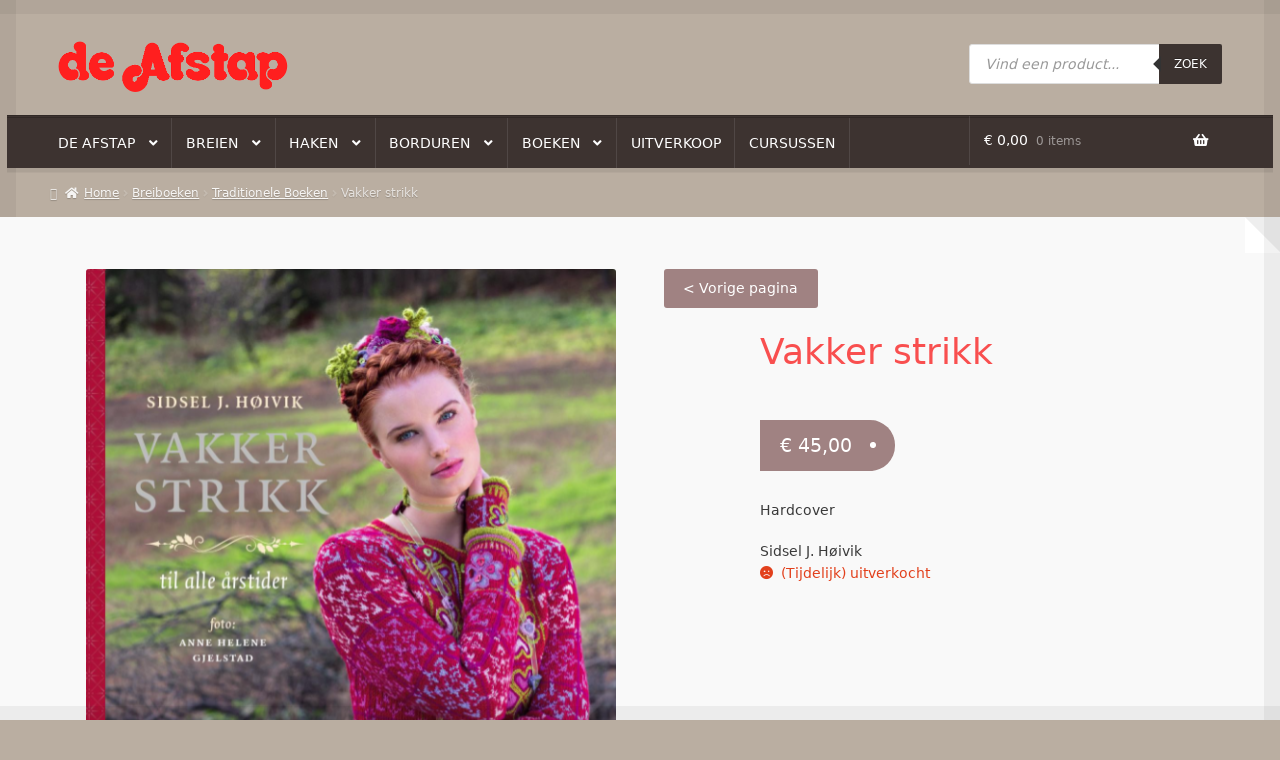

--- FILE ---
content_type: text/html; charset=UTF-8
request_url: https://afstap.nl/product/vakker-strikk/
body_size: 23959
content:
<!doctype html>
<html lang="nl-NL">
<head>
<meta charset="UTF-8">
<meta name="viewport" content="width=device-width, initial-scale=1">
<link rel="profile" href="http://gmpg.org/xfn/11">
<link rel="pingback" href="https://afstap.nl/xmlrpc.php">

<meta name='robots' content='index, follow, max-image-preview:large, max-snippet:-1, max-video-preview:-1' />

	<title>Vakker strikk van Sidsel J. Høivik verkrijgbaar bij De Afstap</title>
	<meta name="description" content="Vakker strikk hardcover Noors breiboek van Sidsel J. Hoivik te koop bij brei- wolwinkel De Afstap Amsterdam en in onze webshop!" />
	<link rel="canonical" href="https://afstap.nl/product/vakker-strikk/" />
	<meta property="og:locale" content="nl_NL" />
	<meta property="og:type" content="article" />
	<meta property="og:title" content="Vakker strikk van Sidsel J. Høivik verkrijgbaar bij De Afstap" />
	<meta property="og:description" content="Vakker strikk hardcover Noors breiboek van Sidsel J. Hoivik te koop bij brei- wolwinkel De Afstap Amsterdam en in onze webshop!" />
	<meta property="og:url" content="https://afstap.nl/product/vakker-strikk/" />
	<meta property="og:site_name" content="De Afstap" />
	<meta property="article:publisher" content="https://www.facebook.com/De-Afstap-292494754224495/" />
	<meta property="article:modified_time" content="2025-01-30T09:30:53+00:00" />
	<meta property="og:image" content="https://afstap.nl/wp-content/uploads/2016/05/vakker-strikk.png" />
	<meta property="og:image:width" content="551" />
	<meta property="og:image:height" content="702" />
	<meta property="og:image:type" content="image/png" />
	<meta name="twitter:card" content="summary_large_image" />
	<meta name="twitter:label1" content="Geschatte leestijd" />
	<meta name="twitter:data1" content="1 minuut" />
	<script type="application/ld+json" class="yoast-schema-graph">{"@context":"https://schema.org","@graph":[{"@type":"WebPage","@id":"https://afstap.nl/product/vakker-strikk/","url":"https://afstap.nl/product/vakker-strikk/","name":"Vakker strikk van Sidsel J. Høivik verkrijgbaar bij De Afstap","isPartOf":{"@id":"https://afstap.nl/#website"},"primaryImageOfPage":{"@id":"https://afstap.nl/product/vakker-strikk/#primaryimage"},"image":{"@id":"https://afstap.nl/product/vakker-strikk/#primaryimage"},"thumbnailUrl":"https://afstap.nl/wp-content/uploads/2016/05/vakker-strikk.png","datePublished":"2016-05-06T12:59:23+00:00","dateModified":"2025-01-30T09:30:53+00:00","description":"Vakker strikk hardcover Noors breiboek van Sidsel J. Hoivik te koop bij brei- wolwinkel De Afstap Amsterdam en in onze webshop!","breadcrumb":{"@id":"https://afstap.nl/product/vakker-strikk/#breadcrumb"},"inLanguage":"nl-NL","potentialAction":[{"@type":"ReadAction","target":["https://afstap.nl/product/vakker-strikk/"]}]},{"@type":"ImageObject","inLanguage":"nl-NL","@id":"https://afstap.nl/product/vakker-strikk/#primaryimage","url":"https://afstap.nl/wp-content/uploads/2016/05/vakker-strikk.png","contentUrl":"https://afstap.nl/wp-content/uploads/2016/05/vakker-strikk.png","width":551,"height":702},{"@type":"BreadcrumbList","@id":"https://afstap.nl/product/vakker-strikk/#breadcrumb","itemListElement":[{"@type":"ListItem","position":1,"name":"Home","item":"https://afstap.nl/"},{"@type":"ListItem","position":2,"name":"Wolwinkel de Afstap","item":"https://afstap.nl/wolwinkel-de-afstap/"},{"@type":"ListItem","position":3,"name":"Vakker strikk"}]},{"@type":"WebSite","@id":"https://afstap.nl/#website","url":"https://afstap.nl/","name":"De Afstap","description":"Dé wolwinkel van Amsterdam","publisher":{"@id":"https://afstap.nl/#organization"},"potentialAction":[{"@type":"SearchAction","target":{"@type":"EntryPoint","urlTemplate":"https://afstap.nl/?s={search_term_string}"},"query-input":{"@type":"PropertyValueSpecification","valueRequired":true,"valueName":"search_term_string"}}],"inLanguage":"nl-NL"},{"@type":"Organization","@id":"https://afstap.nl/#organization","name":"De Afstap","url":"https://afstap.nl/","logo":{"@type":"ImageObject","inLanguage":"nl-NL","@id":"https://afstap.nl/#/schema/logo/image/","url":"https://afstap.nl/wp-content/uploads/2019/03/cropped-de-afstap_logo-website.png","contentUrl":"https://afstap.nl/wp-content/uploads/2019/03/cropped-de-afstap_logo-website.png","width":899,"height":203,"caption":"De Afstap"},"image":{"@id":"https://afstap.nl/#/schema/logo/image/"},"sameAs":["https://www.facebook.com/De-Afstap-292494754224495/"]}]}</script>


<link rel='dns-prefetch' href='//fonts.googleapis.com' />
<link rel="alternate" type="application/rss+xml" title="De Afstap &raquo; feed" href="https://afstap.nl/feed/" />
<link rel="alternate" type="application/rss+xml" title="De Afstap &raquo; reacties feed" href="https://afstap.nl/comments/feed/" />
<link rel="alternate" title="oEmbed (JSON)" type="application/json+oembed" href="https://afstap.nl/wp-json/oembed/1.0/embed?url=https%3A%2F%2Fafstap.nl%2Fproduct%2Fvakker-strikk%2F" />
<link rel="alternate" title="oEmbed (XML)" type="text/xml+oembed" href="https://afstap.nl/wp-json/oembed/1.0/embed?url=https%3A%2F%2Fafstap.nl%2Fproduct%2Fvakker-strikk%2F&#038;format=xml" />
<style id='wp-img-auto-sizes-contain-inline-css'>
img:is([sizes=auto i],[sizes^="auto," i]){contain-intrinsic-size:3000px 1500px}
/*# sourceURL=wp-img-auto-sizes-contain-inline-css */
</style>
<style id='wp-emoji-styles-inline-css'>

	img.wp-smiley, img.emoji {
		display: inline !important;
		border: none !important;
		box-shadow: none !important;
		height: 1em !important;
		width: 1em !important;
		margin: 0 0.07em !important;
		vertical-align: -0.1em !important;
		background: none !important;
		padding: 0 !important;
	}
/*# sourceURL=wp-emoji-styles-inline-css */
</style>
<link rel='stylesheet' id='wp-block-library-css' href='https://afstap.nl/wp-includes/css/dist/block-library/style.min.css?ver=6.9' media='all' />
<link rel='stylesheet' id='wc-blocks-style-css' href='https://afstap.nl/wp-content/plugins/woocommerce/assets/client/blocks/wc-blocks.css?ver=wc-10.4.3' media='all' />
<style id='global-styles-inline-css'>
:root{--wp--preset--aspect-ratio--square: 1;--wp--preset--aspect-ratio--4-3: 4/3;--wp--preset--aspect-ratio--3-4: 3/4;--wp--preset--aspect-ratio--3-2: 3/2;--wp--preset--aspect-ratio--2-3: 2/3;--wp--preset--aspect-ratio--16-9: 16/9;--wp--preset--aspect-ratio--9-16: 9/16;--wp--preset--color--black: #000000;--wp--preset--color--cyan-bluish-gray: #abb8c3;--wp--preset--color--white: #ffffff;--wp--preset--color--pale-pink: #f78da7;--wp--preset--color--vivid-red: #cf2e2e;--wp--preset--color--luminous-vivid-orange: #ff6900;--wp--preset--color--luminous-vivid-amber: #fcb900;--wp--preset--color--light-green-cyan: #7bdcb5;--wp--preset--color--vivid-green-cyan: #00d084;--wp--preset--color--pale-cyan-blue: #8ed1fc;--wp--preset--color--vivid-cyan-blue: #0693e3;--wp--preset--color--vivid-purple: #9b51e0;--wp--preset--gradient--vivid-cyan-blue-to-vivid-purple: linear-gradient(135deg,rgb(6,147,227) 0%,rgb(155,81,224) 100%);--wp--preset--gradient--light-green-cyan-to-vivid-green-cyan: linear-gradient(135deg,rgb(122,220,180) 0%,rgb(0,208,130) 100%);--wp--preset--gradient--luminous-vivid-amber-to-luminous-vivid-orange: linear-gradient(135deg,rgb(252,185,0) 0%,rgb(255,105,0) 100%);--wp--preset--gradient--luminous-vivid-orange-to-vivid-red: linear-gradient(135deg,rgb(255,105,0) 0%,rgb(207,46,46) 100%);--wp--preset--gradient--very-light-gray-to-cyan-bluish-gray: linear-gradient(135deg,rgb(238,238,238) 0%,rgb(169,184,195) 100%);--wp--preset--gradient--cool-to-warm-spectrum: linear-gradient(135deg,rgb(74,234,220) 0%,rgb(151,120,209) 20%,rgb(207,42,186) 40%,rgb(238,44,130) 60%,rgb(251,105,98) 80%,rgb(254,248,76) 100%);--wp--preset--gradient--blush-light-purple: linear-gradient(135deg,rgb(255,206,236) 0%,rgb(152,150,240) 100%);--wp--preset--gradient--blush-bordeaux: linear-gradient(135deg,rgb(254,205,165) 0%,rgb(254,45,45) 50%,rgb(107,0,62) 100%);--wp--preset--gradient--luminous-dusk: linear-gradient(135deg,rgb(255,203,112) 0%,rgb(199,81,192) 50%,rgb(65,88,208) 100%);--wp--preset--gradient--pale-ocean: linear-gradient(135deg,rgb(255,245,203) 0%,rgb(182,227,212) 50%,rgb(51,167,181) 100%);--wp--preset--gradient--electric-grass: linear-gradient(135deg,rgb(202,248,128) 0%,rgb(113,206,126) 100%);--wp--preset--gradient--midnight: linear-gradient(135deg,rgb(2,3,129) 0%,rgb(40,116,252) 100%);--wp--preset--font-size--small: 14px;--wp--preset--font-size--medium: 23px;--wp--preset--font-size--large: 26px;--wp--preset--font-size--x-large: 42px;--wp--preset--font-size--normal: 16px;--wp--preset--font-size--huge: 37px;--wp--preset--spacing--20: 0.44rem;--wp--preset--spacing--30: 0.67rem;--wp--preset--spacing--40: 1rem;--wp--preset--spacing--50: 1.5rem;--wp--preset--spacing--60: 2.25rem;--wp--preset--spacing--70: 3.38rem;--wp--preset--spacing--80: 5.06rem;--wp--preset--shadow--natural: 6px 6px 9px rgba(0, 0, 0, 0.2);--wp--preset--shadow--deep: 12px 12px 50px rgba(0, 0, 0, 0.4);--wp--preset--shadow--sharp: 6px 6px 0px rgba(0, 0, 0, 0.2);--wp--preset--shadow--outlined: 6px 6px 0px -3px rgb(255, 255, 255), 6px 6px rgb(0, 0, 0);--wp--preset--shadow--crisp: 6px 6px 0px rgb(0, 0, 0);}:root :where(.is-layout-flow) > :first-child{margin-block-start: 0;}:root :where(.is-layout-flow) > :last-child{margin-block-end: 0;}:root :where(.is-layout-flow) > *{margin-block-start: 24px;margin-block-end: 0;}:root :where(.is-layout-constrained) > :first-child{margin-block-start: 0;}:root :where(.is-layout-constrained) > :last-child{margin-block-end: 0;}:root :where(.is-layout-constrained) > *{margin-block-start: 24px;margin-block-end: 0;}:root :where(.is-layout-flex){gap: 24px;}:root :where(.is-layout-grid){gap: 24px;}body .is-layout-flex{display: flex;}.is-layout-flex{flex-wrap: wrap;align-items: center;}.is-layout-flex > :is(*, div){margin: 0;}body .is-layout-grid{display: grid;}.is-layout-grid > :is(*, div){margin: 0;}.has-black-color{color: var(--wp--preset--color--black) !important;}.has-cyan-bluish-gray-color{color: var(--wp--preset--color--cyan-bluish-gray) !important;}.has-white-color{color: var(--wp--preset--color--white) !important;}.has-pale-pink-color{color: var(--wp--preset--color--pale-pink) !important;}.has-vivid-red-color{color: var(--wp--preset--color--vivid-red) !important;}.has-luminous-vivid-orange-color{color: var(--wp--preset--color--luminous-vivid-orange) !important;}.has-luminous-vivid-amber-color{color: var(--wp--preset--color--luminous-vivid-amber) !important;}.has-light-green-cyan-color{color: var(--wp--preset--color--light-green-cyan) !important;}.has-vivid-green-cyan-color{color: var(--wp--preset--color--vivid-green-cyan) !important;}.has-pale-cyan-blue-color{color: var(--wp--preset--color--pale-cyan-blue) !important;}.has-vivid-cyan-blue-color{color: var(--wp--preset--color--vivid-cyan-blue) !important;}.has-vivid-purple-color{color: var(--wp--preset--color--vivid-purple) !important;}.has-black-background-color{background-color: var(--wp--preset--color--black) !important;}.has-cyan-bluish-gray-background-color{background-color: var(--wp--preset--color--cyan-bluish-gray) !important;}.has-white-background-color{background-color: var(--wp--preset--color--white) !important;}.has-pale-pink-background-color{background-color: var(--wp--preset--color--pale-pink) !important;}.has-vivid-red-background-color{background-color: var(--wp--preset--color--vivid-red) !important;}.has-luminous-vivid-orange-background-color{background-color: var(--wp--preset--color--luminous-vivid-orange) !important;}.has-luminous-vivid-amber-background-color{background-color: var(--wp--preset--color--luminous-vivid-amber) !important;}.has-light-green-cyan-background-color{background-color: var(--wp--preset--color--light-green-cyan) !important;}.has-vivid-green-cyan-background-color{background-color: var(--wp--preset--color--vivid-green-cyan) !important;}.has-pale-cyan-blue-background-color{background-color: var(--wp--preset--color--pale-cyan-blue) !important;}.has-vivid-cyan-blue-background-color{background-color: var(--wp--preset--color--vivid-cyan-blue) !important;}.has-vivid-purple-background-color{background-color: var(--wp--preset--color--vivid-purple) !important;}.has-black-border-color{border-color: var(--wp--preset--color--black) !important;}.has-cyan-bluish-gray-border-color{border-color: var(--wp--preset--color--cyan-bluish-gray) !important;}.has-white-border-color{border-color: var(--wp--preset--color--white) !important;}.has-pale-pink-border-color{border-color: var(--wp--preset--color--pale-pink) !important;}.has-vivid-red-border-color{border-color: var(--wp--preset--color--vivid-red) !important;}.has-luminous-vivid-orange-border-color{border-color: var(--wp--preset--color--luminous-vivid-orange) !important;}.has-luminous-vivid-amber-border-color{border-color: var(--wp--preset--color--luminous-vivid-amber) !important;}.has-light-green-cyan-border-color{border-color: var(--wp--preset--color--light-green-cyan) !important;}.has-vivid-green-cyan-border-color{border-color: var(--wp--preset--color--vivid-green-cyan) !important;}.has-pale-cyan-blue-border-color{border-color: var(--wp--preset--color--pale-cyan-blue) !important;}.has-vivid-cyan-blue-border-color{border-color: var(--wp--preset--color--vivid-cyan-blue) !important;}.has-vivid-purple-border-color{border-color: var(--wp--preset--color--vivid-purple) !important;}.has-vivid-cyan-blue-to-vivid-purple-gradient-background{background: var(--wp--preset--gradient--vivid-cyan-blue-to-vivid-purple) !important;}.has-light-green-cyan-to-vivid-green-cyan-gradient-background{background: var(--wp--preset--gradient--light-green-cyan-to-vivid-green-cyan) !important;}.has-luminous-vivid-amber-to-luminous-vivid-orange-gradient-background{background: var(--wp--preset--gradient--luminous-vivid-amber-to-luminous-vivid-orange) !important;}.has-luminous-vivid-orange-to-vivid-red-gradient-background{background: var(--wp--preset--gradient--luminous-vivid-orange-to-vivid-red) !important;}.has-very-light-gray-to-cyan-bluish-gray-gradient-background{background: var(--wp--preset--gradient--very-light-gray-to-cyan-bluish-gray) !important;}.has-cool-to-warm-spectrum-gradient-background{background: var(--wp--preset--gradient--cool-to-warm-spectrum) !important;}.has-blush-light-purple-gradient-background{background: var(--wp--preset--gradient--blush-light-purple) !important;}.has-blush-bordeaux-gradient-background{background: var(--wp--preset--gradient--blush-bordeaux) !important;}.has-luminous-dusk-gradient-background{background: var(--wp--preset--gradient--luminous-dusk) !important;}.has-pale-ocean-gradient-background{background: var(--wp--preset--gradient--pale-ocean) !important;}.has-electric-grass-gradient-background{background: var(--wp--preset--gradient--electric-grass) !important;}.has-midnight-gradient-background{background: var(--wp--preset--gradient--midnight) !important;}.has-small-font-size{font-size: var(--wp--preset--font-size--small) !important;}.has-medium-font-size{font-size: var(--wp--preset--font-size--medium) !important;}.has-large-font-size{font-size: var(--wp--preset--font-size--large) !important;}.has-x-large-font-size{font-size: var(--wp--preset--font-size--x-large) !important;}
/*# sourceURL=global-styles-inline-css */
</style>

<style id='classic-theme-styles-inline-css'>
/*! This file is auto-generated */
.wp-block-button__link{color:#fff;background-color:#32373c;border-radius:9999px;box-shadow:none;text-decoration:none;padding:calc(.667em + 2px) calc(1.333em + 2px);font-size:1.125em}.wp-block-file__button{background:#32373c;color:#fff;text-decoration:none}
/*# sourceURL=/wp-includes/css/classic-themes.min.css */
</style>
<link rel='stylesheet' id='storefront-gutenberg-blocks-css' href='https://afstap.nl/wp-content/themes/storefront/assets/css/base/gutenberg-blocks.css?ver=4.6.2' media='all' />
<style id='storefront-gutenberg-blocks-inline-css'>

				.wp-block-button__link:not(.has-text-color) {
					color: #ffffff;
				}

				.wp-block-button__link:not(.has-text-color):hover,
				.wp-block-button__link:not(.has-text-color):focus,
				.wp-block-button__link:not(.has-text-color):active {
					color: #ffffff;
				}

				.wp-block-button__link:not(.has-background) {
					background-color: #a08282;
				}

				.wp-block-button__link:not(.has-background):hover,
				.wp-block-button__link:not(.has-background):focus,
				.wp-block-button__link:not(.has-background):active {
					border-color: #876969;
					background-color: #876969;
				}

				.wc-block-grid__products .wc-block-grid__product .wp-block-button__link {
					background-color: #a08282;
					border-color: #a08282;
					color: #ffffff;
				}

				.wp-block-quote footer,
				.wp-block-quote cite,
				.wp-block-quote__citation {
					color: #3a3a3a;
				}

				.wp-block-pullquote cite,
				.wp-block-pullquote footer,
				.wp-block-pullquote__citation {
					color: #3a3a3a;
				}

				.wp-block-image figcaption {
					color: #3a3a3a;
				}

				.wp-block-separator.is-style-dots::before {
					color: #2b2b2b;
				}

				.wp-block-file a.wp-block-file__button {
					color: #ffffff;
					background-color: #a08282;
					border-color: #a08282;
				}

				.wp-block-file a.wp-block-file__button:hover,
				.wp-block-file a.wp-block-file__button:focus,
				.wp-block-file a.wp-block-file__button:active {
					color: #ffffff;
					background-color: #876969;
				}

				.wp-block-code,
				.wp-block-preformatted pre {
					color: #3a3a3a;
				}

				.wp-block-table:not( .has-background ):not( .is-style-stripes ) tbody tr:nth-child(2n) td {
					background-color: #b8ac9f;
				}

				.wp-block-cover .wp-block-cover__inner-container h1:not(.has-text-color),
				.wp-block-cover .wp-block-cover__inner-container h2:not(.has-text-color),
				.wp-block-cover .wp-block-cover__inner-container h3:not(.has-text-color),
				.wp-block-cover .wp-block-cover__inner-container h4:not(.has-text-color),
				.wp-block-cover .wp-block-cover__inner-container h5:not(.has-text-color),
				.wp-block-cover .wp-block-cover__inner-container h6:not(.has-text-color) {
					color: #000000;
				}

				div.wc-block-components-price-slider__range-input-progress,
				.rtl .wc-block-components-price-slider__range-input-progress {
					--range-color: #f7372a;
				}

				/* Target only IE11 */
				@media all and (-ms-high-contrast: none), (-ms-high-contrast: active) {
					.wc-block-components-price-slider__range-input-progress {
						background: #f7372a;
					}
				}

				.wc-block-components-button:not(.is-link) {
					background-color: #a08282;
					color: #ffffff;
				}

				.wc-block-components-button:not(.is-link):hover,
				.wc-block-components-button:not(.is-link):focus,
				.wc-block-components-button:not(.is-link):active {
					background-color: #876969;
					color: #ffffff;
				}

				.wc-block-components-button:not(.is-link):disabled {
					background-color: #a08282;
					color: #ffffff;
				}

				.wc-block-cart__submit-container {
					background-color: #baaea1;
				}

				.wc-block-cart__submit-container::before {
					color: rgba(151,139,126,0.5);
				}

				.wc-block-components-order-summary-item__quantity {
					background-color: #baaea1;
					border-color: #3a3a3a;
					box-shadow: 0 0 0 2px #baaea1;
					color: #3a3a3a;
				}
			
/*# sourceURL=storefront-gutenberg-blocks-inline-css */
</style>
<link rel='stylesheet' id='cpsh-shortcodes-css' href='https://afstap.nl/wp-content/plugins/column-shortcodes//assets/css/shortcodes.css?ver=1.0.1' media='all' />
<link rel='stylesheet' id='photoswipe-css' href='https://afstap.nl/wp-content/plugins/woocommerce/assets/css/photoswipe/photoswipe.min.css?ver=10.4.3' media='all' />
<link rel='stylesheet' id='photoswipe-default-skin-css' href='https://afstap.nl/wp-content/plugins/woocommerce/assets/css/photoswipe/default-skin/default-skin.min.css?ver=10.4.3' media='all' />
<style id='woocommerce-inline-inline-css'>
.woocommerce form .form-row .required { visibility: visible; }
/*# sourceURL=woocommerce-inline-inline-css */
</style>
<link rel='stylesheet' id='wcqi-css-css' href='https://afstap.nl/wp-content/plugins/woocommerce-quantity-increment/assets/css/wc-quantity-increment.css?ver=6.9' media='all' />
<link rel='stylesheet' id='dgwt-wcas-style-css' href='https://afstap.nl/wp-content/plugins/ajax-search-for-woocommerce/assets/css/style.min.css?ver=1.32.2' media='all' />
<link rel='stylesheet' id='storefront-style-css' href='https://afstap.nl/wp-content/themes/storefront/style.css?ver=6.9' media='all' />
<style id='storefront-style-inline-css'>

			.main-navigation ul li a,
			.site-title a,
			ul.menu li a,
			.site-branding h1 a,
			button.menu-toggle,
			button.menu-toggle:hover,
			.handheld-navigation .dropdown-toggle {
				color: #ffffff;
			}

			button.menu-toggle,
			button.menu-toggle:hover {
				border-color: #ffffff;
			}

			.main-navigation ul li a:hover,
			.main-navigation ul li:hover > a,
			.site-title a:hover,
			.site-header ul.menu li.current-menu-item > a {
				color: #ffffff;
			}

			table:not( .has-background ) th {
				background-color: #b3a79a;
			}

			table:not( .has-background ) tbody td {
				background-color: #b8ac9f;
			}

			table:not( .has-background ) tbody tr:nth-child(2n) td,
			fieldset,
			fieldset legend {
				background-color: #b6aa9d;
			}

			.site-header,
			.secondary-navigation ul ul,
			.main-navigation ul.menu > li.menu-item-has-children:after,
			.secondary-navigation ul.menu ul,
			.storefront-handheld-footer-bar,
			.storefront-handheld-footer-bar ul li > a,
			.storefront-handheld-footer-bar ul li.search .site-search,
			button.menu-toggle,
			button.menu-toggle:hover {
				background-color: #3d3330;
			}

			p.site-description,
			.site-header,
			.storefront-handheld-footer-bar {
				color: #ffffff;
			}

			button.menu-toggle:after,
			button.menu-toggle:before,
			button.menu-toggle span:before {
				background-color: #ffffff;
			}

			h1, h2, h3, h4, h5, h6, .wc-block-grid__product-title {
				color: #2b2b2b;
			}

			.widget h1 {
				border-bottom-color: #2b2b2b;
			}

			body,
			.secondary-navigation a {
				color: #3a3a3a;
			}

			.widget-area .widget a,
			.hentry .entry-header .posted-on a,
			.hentry .entry-header .post-author a,
			.hentry .entry-header .post-comments a,
			.hentry .entry-header .byline a {
				color: #3f3f3f;
			}

			a {
				color: #f7372a;
			}

			a:focus,
			button:focus,
			.button.alt:focus,
			input:focus,
			textarea:focus,
			input[type="button"]:focus,
			input[type="reset"]:focus,
			input[type="submit"]:focus,
			input[type="email"]:focus,
			input[type="tel"]:focus,
			input[type="url"]:focus,
			input[type="password"]:focus,
			input[type="search"]:focus {
				outline-color: #f7372a;
			}

			button, input[type="button"], input[type="reset"], input[type="submit"], .button, .widget a.button {
				background-color: #a08282;
				border-color: #a08282;
				color: #ffffff;
			}

			button:hover, input[type="button"]:hover, input[type="reset"]:hover, input[type="submit"]:hover, .button:hover, .widget a.button:hover {
				background-color: #876969;
				border-color: #876969;
				color: #ffffff;
			}

			button.alt, input[type="button"].alt, input[type="reset"].alt, input[type="submit"].alt, .button.alt, .widget-area .widget a.button.alt {
				background-color: #a08282;
				border-color: #a08282;
				color: #ffffff;
			}

			button.alt:hover, input[type="button"].alt:hover, input[type="reset"].alt:hover, input[type="submit"].alt:hover, .button.alt:hover, .widget-area .widget a.button.alt:hover {
				background-color: #876969;
				border-color: #876969;
				color: #ffffff;
			}

			.pagination .page-numbers li .page-numbers.current {
				background-color: #a19588;
				color: #303030;
			}

			#comments .comment-list .comment-content .comment-text {
				background-color: #b3a79a;
			}

			.site-footer {
				background-color: #2b2b2b;
				color: #ffffff;
			}

			.site-footer a:not(.button):not(.components-button) {
				color: #ffffff;
			}

			.site-footer .storefront-handheld-footer-bar a:not(.button):not(.components-button) {
				color: #ffffff;
			}

			.site-footer h1, .site-footer h2, .site-footer h3, .site-footer h4, .site-footer h5, .site-footer h6, .site-footer .widget .widget-title, .site-footer .widget .widgettitle {
				color: #ffffff;
			}

			.page-template-template-homepage.has-post-thumbnail .type-page.has-post-thumbnail .entry-title {
				color: #000000;
			}

			.page-template-template-homepage.has-post-thumbnail .type-page.has-post-thumbnail .entry-content {
				color: #000000;
			}

			@media screen and ( min-width: 768px ) {
				.secondary-navigation ul.menu a:hover {
					color: #ffffff;
				}

				.secondary-navigation ul.menu a {
					color: #ffffff;
				}

				.main-navigation ul.menu ul.sub-menu,
				.main-navigation ul.nav-menu ul.children {
					background-color: #2e2421;
				}

				.site-header {
					border-bottom-color: #2e2421;
				}
			}
/*# sourceURL=storefront-style-inline-css */
</style>
<link rel='stylesheet' id='storefront-icons-css' href='https://afstap.nl/wp-content/themes/storefront/assets/css/base/icons.css?ver=4.6.2' media='all' />
<link rel='stylesheet' id='storefront-fonts-css' href='https://fonts.googleapis.com/css?family=Source+Sans+Pro%3A400%2C300%2C300italic%2C400italic%2C600%2C700%2C900&#038;subset=latin%2Clatin-ext&#038;ver=4.6.2' media='all' />
<link rel='stylesheet' id='wcpa-frontend-css' href='https://afstap.nl/wp-content/plugins/woo-custom-product-addons/assets/css/style_1.css?ver=3.0.19' media='all' />
<link rel='stylesheet' id='mollie-applepaydirect-css' href='https://afstap.nl/wp-content/plugins/mollie-payments-for-woocommerce/public/css/mollie-applepaydirect.min.css?ver=1768925167' media='screen' />
<link rel='stylesheet' id='storefront-woocommerce-style-css' href='https://afstap.nl/wp-content/themes/storefront/assets/css/woocommerce/woocommerce.css?ver=4.6.2' media='all' />
<style id='storefront-woocommerce-style-inline-css'>
@font-face {
				font-family: star;
				src: url(https://afstap.nl/wp-content/plugins/woocommerce/assets/fonts/star.eot);
				src:
					url(https://afstap.nl/wp-content/plugins/woocommerce/assets/fonts/star.eot?#iefix) format("embedded-opentype"),
					url(https://afstap.nl/wp-content/plugins/woocommerce/assets/fonts/star.woff) format("woff"),
					url(https://afstap.nl/wp-content/plugins/woocommerce/assets/fonts/star.ttf) format("truetype"),
					url(https://afstap.nl/wp-content/plugins/woocommerce/assets/fonts/star.svg#star) format("svg");
				font-weight: 400;
				font-style: normal;
			}
			@font-face {
				font-family: WooCommerce;
				src: url(https://afstap.nl/wp-content/plugins/woocommerce/assets/fonts/WooCommerce.eot);
				src:
					url(https://afstap.nl/wp-content/plugins/woocommerce/assets/fonts/WooCommerce.eot?#iefix) format("embedded-opentype"),
					url(https://afstap.nl/wp-content/plugins/woocommerce/assets/fonts/WooCommerce.woff) format("woff"),
					url(https://afstap.nl/wp-content/plugins/woocommerce/assets/fonts/WooCommerce.ttf) format("truetype"),
					url(https://afstap.nl/wp-content/plugins/woocommerce/assets/fonts/WooCommerce.svg#WooCommerce) format("svg");
				font-weight: 400;
				font-style: normal;
			}

			a.cart-contents,
			.site-header-cart .widget_shopping_cart a {
				color: #ffffff;
			}

			a.cart-contents:hover,
			.site-header-cart .widget_shopping_cart a:hover,
			.site-header-cart:hover > li > a {
				color: #ffffff;
			}

			table.cart td.product-remove,
			table.cart td.actions {
				border-top-color: #baaea1;
			}

			.storefront-handheld-footer-bar ul li.cart .count {
				background-color: #ffffff;
				color: #3d3330;
				border-color: #3d3330;
			}

			.woocommerce-tabs ul.tabs li.active a,
			ul.products li.product .price,
			.onsale,
			.wc-block-grid__product-onsale,
			.widget_search form:before,
			.widget_product_search form:before {
				color: #3a3a3a;
			}

			.woocommerce-breadcrumb a,
			a.woocommerce-review-link,
			.product_meta a {
				color: #3f3f3f;
			}

			.wc-block-grid__product-onsale,
			.onsale {
				border-color: #3a3a3a;
			}

			.star-rating span:before,
			.quantity .plus, .quantity .minus,
			p.stars a:hover:after,
			p.stars a:after,
			.star-rating span:before,
			#payment .payment_methods li input[type=radio]:first-child:checked+label:before {
				color: #f7372a;
			}

			.widget_price_filter .ui-slider .ui-slider-range,
			.widget_price_filter .ui-slider .ui-slider-handle {
				background-color: #f7372a;
			}

			.order_details {
				background-color: #b3a79a;
			}

			.order_details > li {
				border-bottom: 1px dotted #9e9285;
			}

			.order_details:before,
			.order_details:after {
				background: -webkit-linear-gradient(transparent 0,transparent 0),-webkit-linear-gradient(135deg,#b3a79a 33.33%,transparent 33.33%),-webkit-linear-gradient(45deg,#b3a79a 33.33%,transparent 33.33%)
			}

			#order_review {
				background-color: #baaea1;
			}

			#payment .payment_methods > li .payment_box,
			#payment .place-order {
				background-color: #b5a99c;
			}

			#payment .payment_methods > li:not(.woocommerce-notice) {
				background-color: #b0a497;
			}

			#payment .payment_methods > li:not(.woocommerce-notice):hover {
				background-color: #ab9f92;
			}

			.woocommerce-pagination .page-numbers li .page-numbers.current {
				background-color: #a19588;
				color: #303030;
			}

			.wc-block-grid__product-onsale,
			.onsale,
			.woocommerce-pagination .page-numbers li .page-numbers:not(.current) {
				color: #3a3a3a;
			}

			p.stars a:before,
			p.stars a:hover~a:before,
			p.stars.selected a.active~a:before {
				color: #3a3a3a;
			}

			p.stars.selected a.active:before,
			p.stars:hover a:before,
			p.stars.selected a:not(.active):before,
			p.stars.selected a.active:before {
				color: #f7372a;
			}

			.single-product div.product .woocommerce-product-gallery .woocommerce-product-gallery__trigger {
				background-color: #a08282;
				color: #ffffff;
			}

			.single-product div.product .woocommerce-product-gallery .woocommerce-product-gallery__trigger:hover {
				background-color: #876969;
				border-color: #876969;
				color: #ffffff;
			}

			.button.added_to_cart:focus,
			.button.wc-forward:focus {
				outline-color: #f7372a;
			}

			.added_to_cart,
			.site-header-cart .widget_shopping_cart a.button,
			.wc-block-grid__products .wc-block-grid__product .wp-block-button__link {
				background-color: #a08282;
				border-color: #a08282;
				color: #ffffff;
			}

			.added_to_cart:hover,
			.site-header-cart .widget_shopping_cart a.button:hover,
			.wc-block-grid__products .wc-block-grid__product .wp-block-button__link:hover {
				background-color: #876969;
				border-color: #876969;
				color: #ffffff;
			}

			.added_to_cart.alt, .added_to_cart, .widget a.button.checkout {
				background-color: #a08282;
				border-color: #a08282;
				color: #ffffff;
			}

			.added_to_cart.alt:hover, .added_to_cart:hover, .widget a.button.checkout:hover {
				background-color: #876969;
				border-color: #876969;
				color: #ffffff;
			}

			.button.loading {
				color: #a08282;
			}

			.button.loading:hover {
				background-color: #a08282;
			}

			.button.loading:after {
				color: #ffffff;
			}

			@media screen and ( min-width: 768px ) {
				.site-header-cart .widget_shopping_cart,
				.site-header .product_list_widget li .quantity {
					color: #ffffff;
				}

				.site-header-cart .widget_shopping_cart .buttons,
				.site-header-cart .widget_shopping_cart .total {
					background-color: #332926;
				}

				.site-header-cart .widget_shopping_cart {
					background-color: #2e2421;
				}
			}
				.storefront-product-pagination a {
					color: #3a3a3a;
					background-color: #baaea1;
				}
				.storefront-sticky-add-to-cart {
					color: #3a3a3a;
					background-color: #baaea1;
				}

				.storefront-sticky-add-to-cart a:not(.button) {
					color: #ffffff;
				}
/*# sourceURL=storefront-woocommerce-style-inline-css */
</style>
<link rel='stylesheet' id='storefront-child-style-css' href='https://afstap.nl/wp-content/themes/deli/style.css?ver=2.0.15' media='all' />
<style id='storefront-child-style-inline-css'>

			.main-navigation ul li:hover > a,
			a.cart-contents:hover,
			.site-header-cart .widget_shopping_cart a:hover,
			.site-header-cart:hover > li > a {
				color: #cdcdcd;
			}

			.woocommerce-breadcrumb a:hover {
				color: #ffffff;
			}

			.single-product div.product .summary .price {
				color: #f7372a;
			}

			.header-widget-region {
				color: #ffffff;
			}

			.header-widget-region a:not(.button) {
				color: #ffffff;
			}

			.single-product div.product .summary .price {
				color: #ffffff;
				background-color: #a08282;
			}

			.header-widget-region h1, .header-widget-region h2, .header-widget-region h3, .header-widget-region h4, .header-widget-region h5, .header-widget-region h6 {
				color: #ffffff;
			}

			.main-navigation ul li.smm-active li ul.products li.product h3,
			.main-navigation ul li.smm-active li ul.products li.product .price {
				color: #ffffff;
			}

			.order_details {
				background-color: #ffffff;
			}

			.order_details > li {
				border-bottom: 1px dotted #ffffff;
			}

			.order_details:before,
			.order_details:after {
				background: -webkit-linear-gradient(transparent 0,transparent 0),-webkit-linear-gradient(135deg,#ffffff 33.33%,transparent 33.33%),-webkit-linear-gradient(45deg,#ffffff 33.33%,transparent 33.33%)
			}

			@media screen and (min-width: 768px) {
				.deli-primary-navigation {
					background:#3d3330;
				}

				.smm-mega-menu {
					background:#382e2b;
				}
			}
/*# sourceURL=storefront-child-style-inline-css */
</style>
<link rel='stylesheet' id='copse-css' href='//fonts.googleapis.com/css?family=Copse&#038;ver=6.9' media='all' />
<link rel='stylesheet' id='anonymous-pro-css' href='//fonts.googleapis.com/css?family=Anonymous+Pro%3A400%2C400italic%2C700&#038;ver=6.9' media='all' />
<link rel='stylesheet' id='kalam-css' href='//fonts.googleapis.com/css?family=Kalam%3A400%2C700&#038;ver=6.9' media='all' />
<link rel='stylesheet' id='oswald-css' href='//fonts.googleapis.com/css?family=Oswald&#038;ver=6.9' media='all' />
<link rel='stylesheet' id='storefront-woocommerce-brands-style-css' href='https://afstap.nl/wp-content/themes/storefront/assets/css/woocommerce/extensions/brands.css?ver=4.6.2' media='all' />
<script src="https://afstap.nl/wp-includes/js/jquery/jquery.min.js?ver=3.7.1" id="jquery-core-js"></script>
<script src="https://afstap.nl/wp-includes/js/jquery/jquery-migrate.min.js?ver=3.4.1" id="jquery-migrate-js"></script>
<script src="https://afstap.nl/wp-content/plugins/woocommerce/assets/js/jquery-blockui/jquery.blockUI.min.js?ver=2.7.0-wc.10.4.3" id="wc-jquery-blockui-js" defer data-wp-strategy="defer"></script>
<script id="wc-add-to-cart-js-extra">
var wc_add_to_cart_params = {"ajax_url":"/wp-admin/admin-ajax.php","wc_ajax_url":"/?wc-ajax=%%endpoint%%","i18n_view_cart":"Bekijk winkelwagen","cart_url":"https://afstap.nl/winkelmand/","is_cart":"","cart_redirect_after_add":"no"};
//# sourceURL=wc-add-to-cart-js-extra
</script>
<script src="https://afstap.nl/wp-content/plugins/woocommerce/assets/js/frontend/add-to-cart.min.js?ver=10.4.3" id="wc-add-to-cart-js" defer data-wp-strategy="defer"></script>
<script src="https://afstap.nl/wp-content/plugins/woocommerce/assets/js/zoom/jquery.zoom.min.js?ver=1.7.21-wc.10.4.3" id="wc-zoom-js" defer data-wp-strategy="defer"></script>
<script src="https://afstap.nl/wp-content/plugins/woocommerce/assets/js/flexslider/jquery.flexslider.min.js?ver=2.7.2-wc.10.4.3" id="wc-flexslider-js" defer data-wp-strategy="defer"></script>
<script src="https://afstap.nl/wp-content/plugins/woocommerce/assets/js/photoswipe/photoswipe.min.js?ver=4.1.1-wc.10.4.3" id="wc-photoswipe-js" defer data-wp-strategy="defer"></script>
<script src="https://afstap.nl/wp-content/plugins/woocommerce/assets/js/photoswipe/photoswipe-ui-default.min.js?ver=4.1.1-wc.10.4.3" id="wc-photoswipe-ui-default-js" defer data-wp-strategy="defer"></script>
<script id="wc-single-product-js-extra">
var wc_single_product_params = {"i18n_required_rating_text":"Selecteer een waardering","i18n_rating_options":["1 van de 5 sterren","2 van de 5 sterren","3 van de 5 sterren","4 van de 5 sterren","5 van de 5 sterren"],"i18n_product_gallery_trigger_text":"Afbeeldinggalerij in volledig scherm bekijken","review_rating_required":"yes","flexslider":{"rtl":false,"animation":"slide","smoothHeight":true,"directionNav":false,"controlNav":"thumbnails","slideshow":false,"animationSpeed":500,"animationLoop":false,"allowOneSlide":false},"zoom_enabled":"1","zoom_options":[],"photoswipe_enabled":"1","photoswipe_options":{"shareEl":false,"closeOnScroll":false,"history":false,"hideAnimationDuration":0,"showAnimationDuration":0},"flexslider_enabled":"1"};
//# sourceURL=wc-single-product-js-extra
</script>
<script src="https://afstap.nl/wp-content/plugins/woocommerce/assets/js/frontend/single-product.min.js?ver=10.4.3" id="wc-single-product-js" defer data-wp-strategy="defer"></script>
<script src="https://afstap.nl/wp-content/plugins/woocommerce/assets/js/js-cookie/js.cookie.min.js?ver=2.1.4-wc.10.4.3" id="wc-js-cookie-js" defer data-wp-strategy="defer"></script>
<script id="woocommerce-js-extra">
var woocommerce_params = {"ajax_url":"/wp-admin/admin-ajax.php","wc_ajax_url":"/?wc-ajax=%%endpoint%%","i18n_password_show":"Wachtwoord weergeven","i18n_password_hide":"Wachtwoord verbergen"};
//# sourceURL=woocommerce-js-extra
</script>
<script src="https://afstap.nl/wp-content/plugins/woocommerce/assets/js/frontend/woocommerce.min.js?ver=10.4.3" id="woocommerce-js" defer data-wp-strategy="defer"></script>
<script src="https://afstap.nl/wp-content/plugins/woocommerce-quantity-increment/assets/js/wc-quantity-increment.min.js?ver=6.9" id="wcqi-js-js"></script>
<script id="wc-cart-fragments-js-extra">
var wc_cart_fragments_params = {"ajax_url":"/wp-admin/admin-ajax.php","wc_ajax_url":"/?wc-ajax=%%endpoint%%","cart_hash_key":"wc_cart_hash_b6bd4bb6666feecfffbddd59678fe262","fragment_name":"wc_fragments_b6bd4bb6666feecfffbddd59678fe262","request_timeout":"5000"};
//# sourceURL=wc-cart-fragments-js-extra
</script>
<script src="https://afstap.nl/wp-content/plugins/woocommerce/assets/js/frontend/cart-fragments.min.js?ver=10.4.3" id="wc-cart-fragments-js" defer data-wp-strategy="defer"></script>
<link rel="https://api.w.org/" href="https://afstap.nl/wp-json/" /><link rel="alternate" title="JSON" type="application/json" href="https://afstap.nl/wp-json/wp/v2/product/5053" /><link rel="EditURI" type="application/rsd+xml" title="RSD" href="https://afstap.nl/xmlrpc.php?rsd" />
<meta name="generator" content="WordPress 6.9" />
<meta name="generator" content="WooCommerce 10.4.3" />
<link rel='shortlink' href='https://afstap.nl/?p=5053' />
		<style>
			.dgwt-wcas-ico-magnifier,.dgwt-wcas-ico-magnifier-handler{max-width:20px}.dgwt-wcas-search-wrapp{max-width:600px}		</style>
			<noscript><style>.woocommerce-product-gallery{ opacity: 1 !important; }</style></noscript>
	<style id="custom-background-css">
body.custom-background { background-color: #baaea1; }
</style>
	<style>:root{  --wcpaSectionTitleSize:14px;   --wcpaLabelSize:14px;   --wcpaDescSize:13px;   --wcpaErrorSize:13px;   --wcpaLabelWeight:normal;   --wcpaDescWeight:normal;   --wcpaBorderWidth:1px;   --wcpaBorderRadius:6px;   --wcpaInputHeight:45px;   --wcpaCheckLabelSize:14px;   --wcpaCheckBorderWidth:1px;   --wcpaCheckWidth:20px;   --wcpaCheckHeight:20px;   --wcpaCheckBorderRadius:4px;   --wcpaCheckButtonRadius:5px;   --wcpaCheckButtonBorder:2px; }:root{  --wcpaButtonColor:#3340d3;   --wcpaLabelColor:#424242;   --wcpaDescColor:#797979;   --wcpaBorderColor:#c6d0e9;   --wcpaBorderColorFocus:#3561f3;   --wcpaInputBgColor:#FFFFFF;   --wcpaInputColor:#5d5d5d;   --wcpaCheckLabelColor:#4a4a4a;   --wcpaCheckBgColor:#3340d3;   --wcpaCheckBorderColor:#B9CBE3;   --wcpaCheckTickColor:#ffffff;   --wcpaRadioBgColor:#3340d3;   --wcpaRadioBorderColor:#B9CBE3;   --wcpaRadioTickColor:#ffffff;   --wcpaButtonTextColor:#ffffff;   --wcpaErrorColor:#F55050; }:root{}</style><link rel="icon" href="https://afstap.nl/wp-content/uploads/2023/10/cropped-cropped-afstap-fav_bg-32x32.jpg" sizes="32x32" />
<link rel="icon" href="https://afstap.nl/wp-content/uploads/2023/10/cropped-cropped-afstap-fav_bg-192x192.jpg" sizes="192x192" />
<link rel="apple-touch-icon" href="https://afstap.nl/wp-content/uploads/2023/10/cropped-cropped-afstap-fav_bg-180x180.jpg" />
<meta name="msapplication-TileImage" content="https://afstap.nl/wp-content/uploads/2023/10/cropped-cropped-afstap-fav_bg-270x270.jpg" />
		<style id="wp-custom-css">
			.single-product div.product .woocommerce-product-gallery .woocommerce-product-gallery__trigger {
    background-color: transparent;
	color: transparent;}

.storefront-breadcrumb { padding: 0em 0;
	margin: 0 0 1em;}
.post-author {display: none}

.tags-links {display: none}

.site-header .site-branding, .site-header .site-search, .site-header .site-header-cart, .site-header .site-logo-anchor, .site-header .site-logo-link, .site-header .custom-logo-link {
    margin-bottom: 0.8em; margin-top: -.2em;
}

.header_image {     width: 100%; display: block;
  margin-left: auto;
  margin-right: auto;}

.home.blog .deli-content-wrapper, .home.page:not(.page-template-template-homepage) .deli-content-wrapper {
    padding-top: 0px;
}

.header-widget-region {
    margin-bottom: 0em;
}

.storefront-breadcrumb {
    padding: .9em .9em;
    margin: 0 0 0em;
}

h1, h3, h4, h5, h6 {
    color: #f94f4f;
}

.product_meta {display: none}

.wc-tabs{display: none}

.mtsnb.mtsnb-fixed.mtsnb-top, #wp-toolbar .mtsnb.mtsnb-fixed.mtsnb-top {
    left: -0.1px;
}

.iimg {}
	
 .widget_search form:before, .widget_product_search form:before {
    color: #eee;
}

body:not(.page-template-template-homepage) .site-main {
    FONT-VARIANT: JIS04;
	padding-top: 0em;
}


element.style {
}
form {
    /* margin-bottom: 1.618em; */
}
* {
    box-sizing: border-box;
}
user agent stylesheet
form {
    display: block;
    margin-top: 0em;
}
.ea-standard {
    width: 100%!important;
    font-size: 15px!important;
    white-space: nowrap;
}

textarea.form-control.custom-field {width: 160px!important;}

.hentry .entry-header h1 {
	border-bottom-style: none!important;}
	
	
.dgwt-wcas-sf-wrapp button.dgwt-wcas-search-submit {background-color:#3c3330}

.entry-title {
    pointer-events: none;
}

.posted-on {
    pointer-events: none;
}

.hentry .entry-header .posted-on a, .hentry .entry-header .post-author a, .hentry .entry-header .post-comments a, .hentry .entry-header .byline a { text-decoration: none; font-weight: 400;
}		</style>
		</head>

<body class="wp-singular product-template-default single single-product postid-5053 custom-background wp-custom-logo wp-embed-responsive wp-theme-storefront wp-child-theme-deli theme-storefront woocommerce woocommerce-page woocommerce-no-js storefront-2-3 storefront-full-width-content storefront-secondary-navigation right-sidebar woocommerce-active">



<div id="page" class="hfeed site">
	
	<header id="masthead" class="site-header" role="banner" style="">

		<div class="col-full">		<a class="skip-link screen-reader-text" href="#site-navigation">Ga door naar navigatie</a>
		<a class="skip-link screen-reader-text" href="#content">Ga naar de inhoud</a>
				<div class="site-branding">
			<a href="https://afstap.nl/" class="custom-logo-link" rel="home"><img width="899" height="203" src="https://afstap.nl/wp-content/uploads/2019/03/cropped-de-afstap_logo-website.png" class="custom-logo" alt="De Afstap" decoding="async" fetchpriority="high" srcset="https://afstap.nl/wp-content/uploads/2019/03/cropped-de-afstap_logo-website.png 899w, https://afstap.nl/wp-content/uploads/2019/03/cropped-de-afstap_logo-website-241x54.png 241w, https://afstap.nl/wp-content/uploads/2019/03/cropped-de-afstap_logo-website-530x120.png 530w, https://afstap.nl/wp-content/uploads/2019/03/cropped-de-afstap_logo-website-64x14.png 64w, https://afstap.nl/wp-content/uploads/2019/03/cropped-de-afstap_logo-website-300x68.png 300w, https://afstap.nl/wp-content/uploads/2019/03/cropped-de-afstap_logo-website-768x173.png 768w" sizes="(max-width: 899px) 100vw, 899px" /></a>		</div>
					<nav class="secondary-navigation" role="navigation" aria-label="Secondaire Navigatie">
							</nav><!-- #site-navigation -->
						<div class="site-search">
				<div  class="dgwt-wcas-search-wrapp dgwt-wcas-has-submit woocommerce dgwt-wcas-style-solaris js-dgwt-wcas-layout-icon-flexible dgwt-wcas-layout-icon-flexible js-dgwt-wcas-mobile-overlay-enabled">
							<svg class="dgwt-wcas-loader-circular dgwt-wcas-icon-preloader" viewBox="25 25 50 50">
					<circle class="dgwt-wcas-loader-circular-path" cx="50" cy="50" r="20" fill="none"
						 stroke-miterlimit="10"/>
				</svg>
						<a href="#"  class="dgwt-wcas-search-icon js-dgwt-wcas-search-icon-handler" aria-label="Open de zoekbalk">				<svg
					class="dgwt-wcas-ico-magnifier-handler" xmlns="http://www.w3.org/2000/svg"
					xmlns:xlink="http://www.w3.org/1999/xlink" x="0px" y="0px"
					viewBox="0 0 51.539 51.361" xml:space="preserve">
					<path 						d="M51.539,49.356L37.247,35.065c3.273-3.74,5.272-8.623,5.272-13.983c0-11.742-9.518-21.26-21.26-21.26 S0,9.339,0,21.082s9.518,21.26,21.26,21.26c5.361,0,10.244-1.999,13.983-5.272l14.292,14.292L51.539,49.356z M2.835,21.082 c0-10.176,8.249-18.425,18.425-18.425s18.425,8.249,18.425,18.425S31.436,39.507,21.26,39.507S2.835,31.258,2.835,21.082z"/>
				</svg>
				</a>
		<div class="dgwt-wcas-search-icon-arrow"></div>
		<form class="dgwt-wcas-search-form" role="search" action="https://afstap.nl/" method="get">
		<div class="dgwt-wcas-sf-wrapp">
						<label class="screen-reader-text"
				for="dgwt-wcas-search-input-1">
				Producten zoeken			</label>

			<input
				id="dgwt-wcas-search-input-1"
				type="search"
				class="dgwt-wcas-search-input"
				name="s"
				value=""
				placeholder="Vind een product..."
				autocomplete="off"
							/>
			<div class="dgwt-wcas-preloader"></div>

			<div class="dgwt-wcas-voice-search"></div>

							<button type="submit"
						aria-label="Zoek"
						class="dgwt-wcas-search-submit">Zoek</button>
			
			<input type="hidden" name="post_type" value="product"/>
			<input type="hidden" name="dgwt_wcas" value="1"/>

			
					</div>
	</form>
</div>
			</div>
			</div><div class="storefront-primary-navigation"><div class="col-full"><section class="deli-primary-navigation">		<nav id="site-navigation" class="main-navigation" role="navigation" aria-label="Hoofdmenu">
		<button id="site-navigation-menu-toggle" class="menu-toggle" aria-controls="site-navigation" aria-expanded="false"><span>Menu</span></button>
			<div class="primary-navigation"><ul id="menu-afstap" class="menu"><li id="menu-item-99" class="menu-item menu-item-type-custom menu-item-object-custom menu-item-has-children menu-item-99"><a href="https://www.afstap.nl/">De Afstap</a>
<ul class="sub-menu">
	<li id="menu-item-26024" class="menu-item menu-item-type-custom menu-item-object-custom menu-item-26024"><a href="https://www.afstap.nl">Nieuws</a></li>
	<li id="menu-item-26355" class="menu-item menu-item-type-custom menu-item-object-custom menu-item-26355"><a href="https://afstap.nl/mijn-account/">Inloggen &#8211; Mijn Account</a></li>
	<li id="menu-item-26354" class="menu-item menu-item-type-custom menu-item-object-custom menu-item-26354"><a href="https://afstap.nl/nieuwsbrief/">Aanmelden nieuwsbrief</a></li>
	<li id="menu-item-58859" class="menu-item menu-item-type-post_type menu-item-object-page menu-item-58859"><a href="https://afstap.nl/contact-informatie/">Contact &amp; Informatie</a></li>
	<li id="menu-item-100" class="menu-item menu-item-type-post_type menu-item-object-page menu-item-100"><a href="https://afstap.nl/de-winkel/">De winkel</a></li>
	<li id="menu-item-55005" class="menu-item menu-item-type-custom menu-item-object-custom menu-item-55005"><a href="https://afstap.nl/priveles-breien-bij-de-afstap/">Privéles</a></li>
	<li id="menu-item-7388" class="menu-item menu-item-type-post_type menu-item-object-page menu-item-7388"><a href="https://afstap.nl/de-groothandel/">De groothandel</a></li>
	<li id="menu-item-17538" class="menu-item menu-item-type-custom menu-item-object-custom menu-item-17538"><a href="https://afstap.nl/product/kadobon-van-de-afstap/">Kadobon van de Afstap</a></li>
	<li id="menu-item-20260" class="menu-item menu-item-type-post_type menu-item-object-page menu-item-privacy-policy menu-item-20260"><a rel="privacy-policy" href="https://afstap.nl/privacybeleid/">Privacybeleid</a></li>
</ul>
</li>
<li id="menu-item-57" class="menu-item menu-item-type-custom menu-item-object-custom menu-item-has-children menu-item-57"><a href="#">Breien</a>
<ul class="sub-menu">
	<li id="menu-item-58" class="menu-item menu-item-type-custom menu-item-object-custom menu-item-has-children menu-item-58"><a href="https://afstap.nl/product-categorie/breigarens/">Garens</a>
	<ul class="sub-menu">
		<li id="menu-item-59" class="menu-item menu-item-type-custom menu-item-object-custom menu-item-has-children menu-item-59"><a href="https://afstap.nl/product-categorie/breigarens/rowangarens/">Rowan garens</a>
		<ul class="sub-menu">
			<li id="menu-item-1278" class="menu-item menu-item-type-custom menu-item-object-custom menu-item-1278"><a href="https://afstap.nl/product-categorie/breigarens/rowangarens/rowan-wintergarens/">Rowan Wintergarens</a></li>
			<li id="menu-item-1277" class="menu-item menu-item-type-custom menu-item-object-custom menu-item-1277"><a href="https://afstap.nl/product-categorie/breigarens/rowangarens/rowan-zomergarens/">Rowan Zomergarens</a></li>
		</ul>
</li>
		<li id="menu-item-24165" class="menu-item menu-item-type-custom menu-item-object-custom menu-item-24165"><a href="https://afstap.nl/product/j-c-rennie-supersoft-lambswool-4ply/">Rennie Supersoft 4ply</a></li>
		<li id="menu-item-25734" class="menu-item menu-item-type-custom menu-item-object-custom menu-item-25734"><a href="https://afstap.nl/product-categorie/breigarens/marie-wallin-garens/">Marie Wallin garens</a></li>
		<li id="menu-item-58072" class="menu-item menu-item-type-custom menu-item-object-custom menu-item-58072"><a href="https://afstap.nl/product-categorie/knitting-for-olive-breigarens/">Knitting For Olive breigarens</a></li>
		<li id="menu-item-4136" class="menu-item menu-item-type-custom menu-item-object-custom menu-item-4136"><a href="https://afstap.nl/product-categorie/breigarens/ito-garens/">ITO garens</a></li>
		<li id="menu-item-4502" class="menu-item menu-item-type-custom menu-item-object-custom menu-item-4502"><a href="https://afstap.nl/product-categorie/breigarens/artyarns/">ArtYarns garens</a></li>
		<li id="menu-item-4445" class="menu-item menu-item-type-custom menu-item-object-custom menu-item-4445"><a href="https://afstap.nl/product-categorie/breigarens/schoppel-wolle-garens/">Schoppel Wolle garens</a></li>
		<li id="menu-item-55367" class="menu-item menu-item-type-custom menu-item-object-custom menu-item-55367"><a href="https://afstap.nl/product-categorie/breigarens/handgeverfde-garens/">Handgeverfde garens</a></li>
		<li id="menu-item-16716" class="menu-item menu-item-type-custom menu-item-object-custom menu-item-16716"><a href="https://afstap.nl/product-categorie/breigarens/sokkengarens/">Sokken garens</a></li>
		<li id="menu-item-4989" class="menu-item menu-item-type-custom menu-item-object-custom menu-item-4989"><a href="https://afstap.nl/product-categorie/breigarens/overige-garens/">Overige garens</a></li>
	</ul>
</li>
	<li id="menu-item-5016" class="menu-item menu-item-type-custom menu-item-object-custom menu-item-has-children menu-item-5016"><a href="#">Breipakketten</a>
	<ul class="sub-menu">
		<li id="menu-item-2350" class="menu-item menu-item-type-custom menu-item-object-custom menu-item-has-children menu-item-2350"><a href="https://afstap.nl/product-categorie/christel-seyfarth-breipakketten/">Christel Seyfarth breipakketten</a>
		<ul class="sub-menu">
			<li id="menu-item-2370" class="menu-item menu-item-type-custom menu-item-object-custom menu-item-2370"><a href="https://afstap.nl/product-categorie/christel-seyfarth-breipakketten/breipakketten/jassen-en-truien/">Jassen en truien</a></li>
			<li id="menu-item-2794" class="menu-item menu-item-type-custom menu-item-object-custom menu-item-2794"><a href="https://afstap.nl/product-categorie/christel-seyfarth-breipakketten/breipakketten/sjaals/">Sjaals</a></li>
			<li id="menu-item-2353" class="menu-item menu-item-type-custom menu-item-object-custom menu-item-2353"><a href="https://afstap.nl/product-categorie/christel-seyfarth-breipakketten/breipakketten/kleine-projecten/">Kleine projecten</a></li>
			<li id="menu-item-17989" class="menu-item menu-item-type-custom menu-item-object-custom menu-item-17989"><a href="https://afstap.nl/product-categorie/christel-seyfarth-breipakketten/pakketten-uit-het-boek-fanostrik-beyond-the-horizon/">Pakketten uit het boek Fanøstrik Beyond the Horizon</a></li>
			<li id="menu-item-2862" class="menu-item menu-item-type-custom menu-item-object-custom menu-item-2862"><a href="https://afstap.nl/product-categorie/christel-seyfarth-breipakketten/fanostrik/">Pakketten uit het boek Fanøstrik</a></li>
		</ul>
</li>
		<li id="menu-item-66064" class="menu-item menu-item-type-custom menu-item-object-custom menu-item-66064"><a href="https://afstap.nl/product-categorie/marie-wallin-breipakketten/">Marie Wallin breipakketten</a></li>
		<li id="menu-item-67584" class="menu-item menu-item-type-custom menu-item-object-custom menu-item-67584"><a href="https://afstap.nl/product-categorie/complete-breipakketten/rowan-breipakketten/">Rowan breipakketten</a></li>
		<li id="menu-item-67585" class="menu-item menu-item-type-custom menu-item-object-custom menu-item-67585"><a href="https://afstap.nl/product-categorie/complete-breipakketten/diverse-breipakketten/">Diverse breipakketten</a></li>
	</ul>
</li>
	<li id="menu-item-31476" class="menu-item menu-item-type-custom menu-item-object-custom menu-item-31476"><a href="https://afstap.nl/product-categorie/kant-en-klaar-modellen/">Kant en klaar modellen</a></li>
	<li id="menu-item-3771" class="menu-item menu-item-type-custom menu-item-object-custom menu-item-has-children menu-item-3771"><a href="https://afstap.nl/product-categorie/breinaalden/">Breinaalden</a>
	<ul class="sub-menu">
		<li id="menu-item-17481" class="menu-item menu-item-type-custom menu-item-object-custom menu-item-has-children menu-item-17481"><a href="#">Addi</a>
		<ul class="sub-menu">
			<li id="menu-item-5499" class="menu-item menu-item-type-custom menu-item-object-custom menu-item-5499"><a href="https://afstap.nl/product-categorie/breinaalden/addi-breinaalden/">Addi breinaalden</a></li>
			<li id="menu-item-3772" class="menu-item menu-item-type-custom menu-item-object-custom menu-item-3772"><a href="https://afstap.nl/product-categorie/breinaalden/addi-rondbreinaalden/">Addi rondbreinaalden</a></li>
			<li id="menu-item-4575" class="menu-item menu-item-type-custom menu-item-object-custom menu-item-4575"><a href="https://afstap.nl/product-categorie/breinaalden/rondbreinaalden-sets/">Addi rondbreinaalden sets</a></li>
			<li id="menu-item-17848" class="menu-item menu-item-type-custom menu-item-object-custom menu-item-17848"><a href="https://afstap.nl/product-categorie/breinaalden/rondbreinaalden-sets/addi-accessoires-rondbreinaalden-sets/">Addi accessoires (rondbreinaalden sets)</a></li>
			<li id="menu-item-4832" class="menu-item menu-item-type-custom menu-item-object-custom menu-item-4832"><a href="https://afstap.nl/product-categorie/breinaalden/sokkennaalden/">Addi sokkennaalden</a></li>
		</ul>
</li>
		<li id="menu-item-17482" class="menu-item menu-item-type-custom menu-item-object-custom menu-item-has-children menu-item-17482"><a href="#">Chiaogoo</a>
		<ul class="sub-menu">
			<li id="menu-item-33093" class="menu-item menu-item-type-custom menu-item-object-custom menu-item-33093"><a href="https://afstap.nl/product-categorie/breinaalden/chiaogoo-rondbreinaalden/">ChiaoGoo rondbreinaalden</a></li>
			<li id="menu-item-33092" class="menu-item menu-item-type-custom menu-item-object-custom menu-item-33092"><a href="https://afstap.nl/product-categorie/breinaalden/chiaogoo-sokkennaalden/">ChiaoGoo sokkennaalden</a></li>
		</ul>
</li>
	</ul>
</li>
	<li id="menu-item-6467" class="menu-item menu-item-type-custom menu-item-object-custom menu-item-6467"><a href="https://afstap.nl/product-categorie/brei-accessoires/">Accessoires</a></li>
</ul>
</li>
<li id="menu-item-5136" class="menu-item menu-item-type-custom menu-item-object-custom menu-item-has-children menu-item-5136"><a href="#">Haken</a>
<ul class="sub-menu">
	<li id="menu-item-6054" class="menu-item menu-item-type-custom menu-item-object-custom menu-item-6054"><a href="https://afstap.nl/product-categorie/haakgarens/">Haakgarens</a></li>
	<li id="menu-item-16326" class="menu-item menu-item-type-custom menu-item-object-custom menu-item-has-children menu-item-16326"><a href="https://afstap.nl/product-categorie/haaknaalden/">Haaknaalden</a>
	<ul class="sub-menu">
		<li id="menu-item-60773" class="menu-item menu-item-type-custom menu-item-object-custom menu-item-60773"><a href="https://afstap.nl/product-categorie/haaknaalden/addi-haaknaalden-los/">Addi haaknaalden los</a></li>
		<li id="menu-item-5929" class="menu-item menu-item-type-custom menu-item-object-custom menu-item-5929"><a href="https://afstap.nl/product-categorie/haaknaalden/addi-haaknaalden-sets/">Addi haaknaalden sets</a></li>
		<li id="menu-item-60774" class="menu-item menu-item-type-custom menu-item-object-custom menu-item-60774"><a href="https://afstap.nl/product-categorie/haaknaalden/tulip-haaknaaldensets/">Tulip haaknaalden sets</a></li>
	</ul>
</li>
	<li id="menu-item-45336" class="menu-item menu-item-type-custom menu-item-object-custom menu-item-45336"><a href="https://afstap.nl/haakaccessoires/">Accessoires</a></li>
</ul>
</li>
<li id="menu-item-6912" class="menu-item menu-item-type-custom menu-item-object-custom menu-item-has-children menu-item-6912"><a href="#">Borduren</a>
<ul class="sub-menu">
	<li id="menu-item-8518" class="menu-item menu-item-type-custom menu-item-object-custom menu-item-8518"><a href="https://afstap.nl/product-categorie/borduurgarens/">Borduurgarens</a></li>
	<li id="menu-item-12569" class="menu-item menu-item-type-custom menu-item-object-custom menu-item-12569"><a href="https://afstap.nl/product-categorie/borduurstoffen/">Borduurstoffen</a></li>
	<li id="menu-item-6910" class="menu-item menu-item-type-custom menu-item-object-custom menu-item-has-children menu-item-6910"><a href="https://afstap.nl/product-categorie/borduurpakketten/">Pakketten</a>
	<ul class="sub-menu">
		<li id="menu-item-60378" class="menu-item menu-item-type-custom menu-item-object-custom menu-item-has-children menu-item-60378"><a href="https://afstap.nl/product-categorie/borduurpakketten/kruissteek-pakketten/">Kruissteek pakketten</a>
		<ul class="sub-menu">
			<li id="menu-item-8340" class="menu-item menu-item-type-custom menu-item-object-custom menu-item-8340"><a href="https://afstap.nl/product-categorie/borduurpakketten/thea-gouverneur/">Thea Gouverneur pakketten</a></li>
			<li id="menu-item-8331" class="menu-item menu-item-type-custom menu-item-object-custom menu-item-8331"><a href="https://afstap.nl/product-categorie/borduurpakketten/merklappen/">Merklappen pakketten</a></li>
			<li id="menu-item-67730" class="menu-item menu-item-type-custom menu-item-object-custom menu-item-67730"><a href="https://afstap.nl/product-categorie/borduurpakketten/kruissteek-pakketten/the-british-museum-pakketten/">The British Museum pakketten</a></li>
			<li id="menu-item-67719" class="menu-item menu-item-type-custom menu-item-object-custom menu-item-67719"><a href="https://afstap.nl/product-categorie/borduurpakketten/kruissteek-pakketten/kruissteek-louvre-collection/">Louvre Collection</a></li>
			<li id="menu-item-67727" class="menu-item menu-item-type-custom menu-item-object-custom menu-item-67727"><a href="https://afstap.nl/product-categorie/borduurpakketten/kruissteek-pakketten/national-gallery-pakketten/">National Gallery pakketten</a></li>
			<li id="menu-item-67587" class="menu-item menu-item-type-custom menu-item-object-custom menu-item-67587"><a href="https://afstap.nl/product-categorie/borduurpakketten/kruissteek-pakketten/overige-kruissteek-pakketten/">Overige kruissteek pakketten</a></li>
		</ul>
</li>
		<li id="menu-item-67692" class="menu-item menu-item-type-custom menu-item-object-custom menu-item-has-children menu-item-67692"><a href="#">Vrije steken pakketten</a>
		<ul class="sub-menu">
			<li id="menu-item-57579" class="menu-item menu-item-type-custom menu-item-object-custom menu-item-57579"><a href="https://afstap.nl/product-categorie/borduurpakketten/appletons-pakketten/">Appletons pakketten</a></li>
			<li id="menu-item-29108" class="menu-item menu-item-type-custom menu-item-object-custom menu-item-29108"><a href="https://afstap.nl/product-categorie/borduurpakketten/un-chat-dans-laiguille-pakketten/">Un Chat dans l’Aiguille pakketten</a></li>
		</ul>
</li>
		<li id="menu-item-60377" class="menu-item menu-item-type-custom menu-item-object-custom menu-item-has-children menu-item-60377"><a href="https://afstap.nl/product-categorie/borduurpakketten/needlework-pakketten/">Needlework pakketten</a>
		<ul class="sub-menu">
			<li id="menu-item-60443" class="menu-item menu-item-type-custom menu-item-object-custom menu-item-60443"><a href="https://afstap.nl/product-categorie/borduurpakketten/needlework-pakketten/glorafilia-pakketten/">Glorafilia pakketten</a></li>
			<li id="menu-item-67701" class="menu-item menu-item-type-custom menu-item-object-custom menu-item-67701"><a href="https://afstap.nl/product-categorie/borduurpakketten/needlework-pakketten/needlework-louvre-collection/">Louvre Collection pakketten</a></li>
			<li id="menu-item-68037" class="menu-item menu-item-type-custom menu-item-object-custom menu-item-68037"><a href="https://afstap.nl/product-categorie/borduurpakketten/needlework-pakketten/overige-neeldlepoint-pakketten/">Overige neeldlework pakketten</a></li>
		</ul>
</li>
	</ul>
</li>
	<li id="menu-item-11661" class="menu-item menu-item-type-custom menu-item-object-custom menu-item-11661"><a href="https://afstap.nl/product-categorie/borduuraccessoires/">Borduuraccessoires</a></li>
	<li id="menu-item-12986" class="menu-item menu-item-type-custom menu-item-object-custom menu-item-12986"><a href="https://afstap.nl/product-categorie/canvas-stramien/">Borduurcanvas / stramien</a></li>
	<li id="menu-item-50285" class="menu-item menu-item-type-custom menu-item-object-custom menu-item-50285"><a href="https://afstap.nl/product-categorie/borduurpakketten/voorbedrukte-stramiens/">Voorbedrukte stramiens</a></li>
</ul>
</li>
<li id="menu-item-68" class="menu-item menu-item-type-custom menu-item-object-custom menu-item-has-children menu-item-68"><a href="#">Boeken</a>
<ul class="sub-menu">
	<li id="menu-item-69" class="menu-item menu-item-type-custom menu-item-object-custom menu-item-has-children menu-item-69"><a href="https://afstap.nl/product-categorie/breiboeken/">Breiboeken</a>
	<ul class="sub-menu">
		<li id="menu-item-70" class="menu-item menu-item-type-custom menu-item-object-custom menu-item-has-children menu-item-70"><a href="https://afstap.nl/product-categorie/rowanboeken/">Rowan boeken</a>
		<ul class="sub-menu">
			<li id="menu-item-149" class="menu-item menu-item-type-custom menu-item-object-custom menu-item-149"><a href="https://afstap.nl/product-categorie/rowanboeken/knitting-crochet-magazine/">Knitting &#038; Crochet Magazine</a></li>
			<li id="menu-item-154" class="menu-item menu-item-type-custom menu-item-object-custom menu-item-154"><a href="https://afstap.nl/product-categorie/breiboeken/rowanboeken/rowan-winterboeken/">Rowan winterboeken</a></li>
			<li id="menu-item-54578" class="menu-item menu-item-type-custom menu-item-object-custom menu-item-54578"><a href="https://afstap.nl/product-categorie/breiboeken/rowanboeken/rowan-zomerboeken/">Rowan zomerboeken</a></li>
			<li id="menu-item-50345" class="menu-item menu-item-type-custom menu-item-object-custom menu-item-50345"><a href="https://afstap.nl/product-categorie/breiboeken/rowanboeken/mode-at-rowan/">Mode at Rowan</a></li>
			<li id="menu-item-71" class="menu-item menu-item-type-custom menu-item-object-custom menu-item-71"><a href="https://afstap.nl/product-categorie/rowanboeken/kim-hargreavesboeken/">Kim Hargreaves boeken</a></li>
			<li id="menu-item-193" class="menu-item menu-item-type-custom menu-item-object-custom menu-item-193"><a href="https://afstap.nl/product-categorie/rowanboeken/rowan-classic/">Rowan Classic</a></li>
			<li id="menu-item-204" class="menu-item menu-item-type-custom menu-item-object-custom menu-item-204"><a href="https://afstap.nl/product-categorie/breiboeken/rowanboeken/rowan-studio/">Rowan Studio</a></li>
			<li id="menu-item-1291" class="menu-item menu-item-type-custom menu-item-object-custom menu-item-1291"><a href="https://afstap.nl/product-categorie/breiboeken/rowanboeken/rowan-baby-kinderboeken/">Rowan Baby- &#038; Kinderboeken</a></li>
			<li id="menu-item-59199" class="menu-item menu-item-type-custom menu-item-object-custom menu-item-59199"><a href="https://afstap.nl/product-categorie/breiboeken/rowanboeken/digitale-rowanboeken/">Digitale Rowanboeken</a></li>
		</ul>
</li>
		<li id="menu-item-18655" class="menu-item menu-item-type-custom menu-item-object-custom menu-item-18655"><a href="https://afstap.nl/product-categorie/marie-wallin-boeken/">Marie Wallin boeken</a></li>
		<li id="menu-item-54574" class="menu-item menu-item-type-custom menu-item-object-custom menu-item-54574"><a href="https://afstap.nl/product-categorie/rowanboeken/kim-hargreavesboeken/">Kim Hargreaves boeken</a></li>
		<li id="menu-item-52788" class="menu-item menu-item-type-custom menu-item-object-custom menu-item-52788"><a href="https://afstap.nl/product-categorie/breiboeken/kate-davies-boeken/">Kate Davies boeken</a></li>
		<li id="menu-item-60967" class="menu-item menu-item-type-custom menu-item-object-custom menu-item-60967"><a href="https://afstap.nl/product-categorie/breiboeken/isager-boeken/">Isager Boeken</a></li>
		<li id="menu-item-58551" class="menu-item menu-item-type-custom menu-item-object-custom menu-item-58551"><a href="https://afstap.nl/product-categorie/breiboeken/laine-boeken/">Laine boeken</a></li>
		<li id="menu-item-5590" class="menu-item menu-item-type-custom menu-item-object-custom menu-item-5590"><a href="https://afstap.nl/product-categorie/breiboeken/japanseboeken/">Japanse boeken</a></li>
		<li id="menu-item-4211" class="menu-item menu-item-type-custom menu-item-object-custom menu-item-4211"><a href="https://afstap.nl/product-categorie/breiboeken/kantboeken/">Kantboeken</a></li>
		<li id="menu-item-5055" class="menu-item menu-item-type-custom menu-item-object-custom menu-item-5055"><a href="https://afstap.nl/product-categorie/breiboeken/damesboeken/">Damesboeken</a></li>
		<li id="menu-item-5559" class="menu-item menu-item-type-custom menu-item-object-custom menu-item-5559"><a href="https://afstap.nl/product-categorie/breiboeken/herenboeken/">Herenboeken</a></li>
		<li id="menu-item-6244" class="menu-item menu-item-type-custom menu-item-object-custom menu-item-6244"><a href="https://afstap.nl/product-categorie/breiboeken/kinder-en-babyboeken/">Kinder- en babyboeken</a></li>
		<li id="menu-item-5617" class="menu-item menu-item-type-custom menu-item-object-custom menu-item-5617"><a href="https://afstap.nl/product-categorie/breiboeken/sokken-en-accesoires/">Sokken- en accesoiresboeken</a></li>
		<li id="menu-item-4358" class="menu-item menu-item-type-custom menu-item-object-custom menu-item-4358"><a href="https://afstap.nl/product-categorie/breiboeken/breitechnieken/">Breitechniek boeken</a></li>
		<li id="menu-item-4723" class="menu-item menu-item-type-custom menu-item-object-custom menu-item-4723"><a href="https://afstap.nl/product-categorie/breiboeken/traditionele-boeken/">Traditionele boeken</a></li>
		<li id="menu-item-5591" class="menu-item menu-item-type-custom menu-item-object-custom menu-item-5591"><a href="https://afstap.nl/product-categorie/breiboeken/interieurboeken/">Interieurboeken</a></li>
		<li id="menu-item-6783" class="menu-item menu-item-type-custom menu-item-object-custom menu-item-6783"><a href="https://afstap.nl/product-categorie/breiboeken/breien-diversen/">Diversen</a></li>
	</ul>
</li>
	<li id="menu-item-5138" class="menu-item menu-item-type-custom menu-item-object-custom menu-item-has-children menu-item-5138"><a href="https://afstap.nl/product-categorie/breitijdschriften/">Breitijdschriften</a>
	<ul class="sub-menu">
		<li id="menu-item-28582" class="menu-item menu-item-type-custom menu-item-object-custom menu-item-28582"><a href="https://afstap.nl/product-categorie/breitijdschriften/laine-magazine/">Laine Magazine</a></li>
		<li id="menu-item-24939" class="menu-item menu-item-type-custom menu-item-object-custom menu-item-24939"><a href="https://afstap.nl/product-categorie/breitijdschriften/pompom-magazine/">Pompom magazine</a></li>
		<li id="menu-item-60881" class="menu-item menu-item-type-custom menu-item-object-custom menu-item-60881"><a href="https://afstap.nl/product-categorie/breitijdschriften/amirisu-magazine/">Amirisu Magazine</a></li>
		<li id="menu-item-6481" class="menu-item menu-item-type-custom menu-item-object-custom menu-item-6481"><a href="https://afstap.nl/product-categorie/breitijdschriften/diverse-tijdschriften/">Diverse tijdschriften</a></li>
	</ul>
</li>
	<li id="menu-item-7008" class="menu-item menu-item-type-custom menu-item-object-custom menu-item-has-children menu-item-7008"><a href="https://afstap.nl/product-categorie/haakboeken/">Haakboeken</a>
	<ul class="sub-menu">
		<li id="menu-item-9608" class="menu-item menu-item-type-custom menu-item-object-custom menu-item-9608"><a href="https://afstap.nl/product-categorie/haakboeken/haaktechnieken/">Haaktechieken</a></li>
		<li id="menu-item-9789" class="menu-item menu-item-type-custom menu-item-object-custom menu-item-9789"><a href="https://afstap.nl/product-categorie/haakboeken/dames-heren-haakboeken/">Dames &#038; heren boeken</a></li>
		<li id="menu-item-8169" class="menu-item menu-item-type-custom menu-item-object-custom menu-item-8169"><a href="https://afstap.nl/product-categorie/haakboeken/kinder-en-baby-haakboeken/">Kinder en baby haakboeken</a></li>
		<li id="menu-item-7421" class="menu-item menu-item-type-custom menu-item-object-custom menu-item-7421"><a href="https://afstap.nl/product-categorie/haakboeken/accessoires-en-diversen/">Accessoires &#038; diversen</a></li>
		<li id="menu-item-7009" class="menu-item menu-item-type-custom menu-item-object-custom menu-item-7009"><a href="https://afstap.nl/product-categorie/haakboeken/amigurumi-miniatuur/">Amigurumi &#038; miniatuur</a></li>
	</ul>
</li>
	<li id="menu-item-5804" class="menu-item menu-item-type-custom menu-item-object-custom menu-item-has-children menu-item-5804"><a href="https://afstap.nl/product-categorie/borduurboeken/">Borduurboeken</a>
	<ul class="sub-menu">
		<li id="menu-item-5805" class="menu-item menu-item-type-custom menu-item-object-custom menu-item-5805"><a href="https://afstap.nl/product-categorie/borduurboeken/kruissteekboeken/">Kruissteekboeken</a></li>
		<li id="menu-item-5806" class="menu-item menu-item-type-custom menu-item-object-custom menu-item-5806"><a href="https://afstap.nl/product-categorie/borduurboeken/overige-borduurboeken/">Overige borduurboeken</a></li>
	</ul>
</li>
	<li id="menu-item-11907" class="menu-item menu-item-type-custom menu-item-object-custom menu-item-has-children menu-item-11907"><a href="https://afstap.nl/product-categorie/handwerkboeken/">Handwerkboeken</a>
	<ul class="sub-menu">
		<li id="menu-item-12536" class="menu-item menu-item-type-custom menu-item-object-custom menu-item-12536"><a href="https://afstap.nl/product-categorie/textielboeken/textiel/">Textiel</a></li>
		<li id="menu-item-11906" class="menu-item menu-item-type-custom menu-item-object-custom menu-item-11906"><a href="https://afstap.nl/product-categorie/textielboeken/frivolite-tatting/">Frivolité / Tatting</a></li>
		<li id="menu-item-11908" class="menu-item menu-item-type-custom menu-item-object-custom menu-item-11908"><a href="https://afstap.nl/product-categorie/textielboeken/spinnen-verven-en-kleur/">Spinnen, verven en kleur</a></li>
		<li id="menu-item-12514" class="menu-item menu-item-type-custom menu-item-object-custom menu-item-12514"><a href="https://afstap.nl/product-categorie/textielboeken/viltboeken/">Vilt</a></li>
		<li id="menu-item-30568" class="menu-item menu-item-type-custom menu-item-object-custom menu-item-30568"><a href="https://afstap.nl/product-categorie/handwerkboeken/handwerken-zonder-grenzen/">Handwerken zonder grenzen</a></li>
		<li id="menu-item-12504" class="menu-item menu-item-type-custom menu-item-object-custom menu-item-12504"><a href="https://afstap.nl/product-categorie/textielboeken/diversen/">Diversen</a></li>
	</ul>
</li>
</ul>
</li>
<li id="menu-item-1399" class="menu-item menu-item-type-custom menu-item-object-custom menu-item-1399"><a href="https://afstap.nl/uitverkoop/">Uitverkoop</a></li>
<li id="menu-item-7142" class="menu-item menu-item-type-custom menu-item-object-custom menu-item-7142"><a href="https://afstap.nl/product-categorie/cursussen-workshops/">Cursussen</a></li>
</ul></div><div class="handheld-navigation"><ul id="menu-afstap-1" class="menu"><li class="menu-item menu-item-type-custom menu-item-object-custom menu-item-has-children menu-item-99"><a href="https://www.afstap.nl/">De Afstap</a>
<ul class="sub-menu">
	<li class="menu-item menu-item-type-custom menu-item-object-custom menu-item-26024"><a href="https://www.afstap.nl">Nieuws</a></li>
	<li class="menu-item menu-item-type-custom menu-item-object-custom menu-item-26355"><a href="https://afstap.nl/mijn-account/">Inloggen &#8211; Mijn Account</a></li>
	<li class="menu-item menu-item-type-custom menu-item-object-custom menu-item-26354"><a href="https://afstap.nl/nieuwsbrief/">Aanmelden nieuwsbrief</a></li>
	<li class="menu-item menu-item-type-post_type menu-item-object-page menu-item-58859"><a href="https://afstap.nl/contact-informatie/">Contact &amp; Informatie</a></li>
	<li class="menu-item menu-item-type-post_type menu-item-object-page menu-item-100"><a href="https://afstap.nl/de-winkel/">De winkel</a></li>
	<li class="menu-item menu-item-type-custom menu-item-object-custom menu-item-55005"><a href="https://afstap.nl/priveles-breien-bij-de-afstap/">Privéles</a></li>
	<li class="menu-item menu-item-type-post_type menu-item-object-page menu-item-7388"><a href="https://afstap.nl/de-groothandel/">De groothandel</a></li>
	<li class="menu-item menu-item-type-custom menu-item-object-custom menu-item-17538"><a href="https://afstap.nl/product/kadobon-van-de-afstap/">Kadobon van de Afstap</a></li>
	<li class="menu-item menu-item-type-post_type menu-item-object-page menu-item-privacy-policy menu-item-20260"><a rel="privacy-policy" href="https://afstap.nl/privacybeleid/">Privacybeleid</a></li>
</ul>
</li>
<li class="menu-item menu-item-type-custom menu-item-object-custom menu-item-has-children menu-item-57"><a href="#">Breien</a>
<ul class="sub-menu">
	<li class="menu-item menu-item-type-custom menu-item-object-custom menu-item-has-children menu-item-58"><a href="https://afstap.nl/product-categorie/breigarens/">Garens</a>
	<ul class="sub-menu">
		<li class="menu-item menu-item-type-custom menu-item-object-custom menu-item-has-children menu-item-59"><a href="https://afstap.nl/product-categorie/breigarens/rowangarens/">Rowan garens</a>
		<ul class="sub-menu">
			<li class="menu-item menu-item-type-custom menu-item-object-custom menu-item-1278"><a href="https://afstap.nl/product-categorie/breigarens/rowangarens/rowan-wintergarens/">Rowan Wintergarens</a></li>
			<li class="menu-item menu-item-type-custom menu-item-object-custom menu-item-1277"><a href="https://afstap.nl/product-categorie/breigarens/rowangarens/rowan-zomergarens/">Rowan Zomergarens</a></li>
		</ul>
</li>
		<li class="menu-item menu-item-type-custom menu-item-object-custom menu-item-24165"><a href="https://afstap.nl/product/j-c-rennie-supersoft-lambswool-4ply/">Rennie Supersoft 4ply</a></li>
		<li class="menu-item menu-item-type-custom menu-item-object-custom menu-item-25734"><a href="https://afstap.nl/product-categorie/breigarens/marie-wallin-garens/">Marie Wallin garens</a></li>
		<li class="menu-item menu-item-type-custom menu-item-object-custom menu-item-58072"><a href="https://afstap.nl/product-categorie/knitting-for-olive-breigarens/">Knitting For Olive breigarens</a></li>
		<li class="menu-item menu-item-type-custom menu-item-object-custom menu-item-4136"><a href="https://afstap.nl/product-categorie/breigarens/ito-garens/">ITO garens</a></li>
		<li class="menu-item menu-item-type-custom menu-item-object-custom menu-item-4502"><a href="https://afstap.nl/product-categorie/breigarens/artyarns/">ArtYarns garens</a></li>
		<li class="menu-item menu-item-type-custom menu-item-object-custom menu-item-4445"><a href="https://afstap.nl/product-categorie/breigarens/schoppel-wolle-garens/">Schoppel Wolle garens</a></li>
		<li class="menu-item menu-item-type-custom menu-item-object-custom menu-item-55367"><a href="https://afstap.nl/product-categorie/breigarens/handgeverfde-garens/">Handgeverfde garens</a></li>
		<li class="menu-item menu-item-type-custom menu-item-object-custom menu-item-16716"><a href="https://afstap.nl/product-categorie/breigarens/sokkengarens/">Sokken garens</a></li>
		<li class="menu-item menu-item-type-custom menu-item-object-custom menu-item-4989"><a href="https://afstap.nl/product-categorie/breigarens/overige-garens/">Overige garens</a></li>
	</ul>
</li>
	<li class="menu-item menu-item-type-custom menu-item-object-custom menu-item-has-children menu-item-5016"><a href="#">Breipakketten</a>
	<ul class="sub-menu">
		<li class="menu-item menu-item-type-custom menu-item-object-custom menu-item-has-children menu-item-2350"><a href="https://afstap.nl/product-categorie/christel-seyfarth-breipakketten/">Christel Seyfarth breipakketten</a>
		<ul class="sub-menu">
			<li class="menu-item menu-item-type-custom menu-item-object-custom menu-item-2370"><a href="https://afstap.nl/product-categorie/christel-seyfarth-breipakketten/breipakketten/jassen-en-truien/">Jassen en truien</a></li>
			<li class="menu-item menu-item-type-custom menu-item-object-custom menu-item-2794"><a href="https://afstap.nl/product-categorie/christel-seyfarth-breipakketten/breipakketten/sjaals/">Sjaals</a></li>
			<li class="menu-item menu-item-type-custom menu-item-object-custom menu-item-2353"><a href="https://afstap.nl/product-categorie/christel-seyfarth-breipakketten/breipakketten/kleine-projecten/">Kleine projecten</a></li>
			<li class="menu-item menu-item-type-custom menu-item-object-custom menu-item-17989"><a href="https://afstap.nl/product-categorie/christel-seyfarth-breipakketten/pakketten-uit-het-boek-fanostrik-beyond-the-horizon/">Pakketten uit het boek Fanøstrik Beyond the Horizon</a></li>
			<li class="menu-item menu-item-type-custom menu-item-object-custom menu-item-2862"><a href="https://afstap.nl/product-categorie/christel-seyfarth-breipakketten/fanostrik/">Pakketten uit het boek Fanøstrik</a></li>
		</ul>
</li>
		<li class="menu-item menu-item-type-custom menu-item-object-custom menu-item-66064"><a href="https://afstap.nl/product-categorie/marie-wallin-breipakketten/">Marie Wallin breipakketten</a></li>
		<li class="menu-item menu-item-type-custom menu-item-object-custom menu-item-67584"><a href="https://afstap.nl/product-categorie/complete-breipakketten/rowan-breipakketten/">Rowan breipakketten</a></li>
		<li class="menu-item menu-item-type-custom menu-item-object-custom menu-item-67585"><a href="https://afstap.nl/product-categorie/complete-breipakketten/diverse-breipakketten/">Diverse breipakketten</a></li>
	</ul>
</li>
	<li class="menu-item menu-item-type-custom menu-item-object-custom menu-item-31476"><a href="https://afstap.nl/product-categorie/kant-en-klaar-modellen/">Kant en klaar modellen</a></li>
	<li class="menu-item menu-item-type-custom menu-item-object-custom menu-item-has-children menu-item-3771"><a href="https://afstap.nl/product-categorie/breinaalden/">Breinaalden</a>
	<ul class="sub-menu">
		<li class="menu-item menu-item-type-custom menu-item-object-custom menu-item-has-children menu-item-17481"><a href="#">Addi</a>
		<ul class="sub-menu">
			<li class="menu-item menu-item-type-custom menu-item-object-custom menu-item-5499"><a href="https://afstap.nl/product-categorie/breinaalden/addi-breinaalden/">Addi breinaalden</a></li>
			<li class="menu-item menu-item-type-custom menu-item-object-custom menu-item-3772"><a href="https://afstap.nl/product-categorie/breinaalden/addi-rondbreinaalden/">Addi rondbreinaalden</a></li>
			<li class="menu-item menu-item-type-custom menu-item-object-custom menu-item-4575"><a href="https://afstap.nl/product-categorie/breinaalden/rondbreinaalden-sets/">Addi rondbreinaalden sets</a></li>
			<li class="menu-item menu-item-type-custom menu-item-object-custom menu-item-17848"><a href="https://afstap.nl/product-categorie/breinaalden/rondbreinaalden-sets/addi-accessoires-rondbreinaalden-sets/">Addi accessoires (rondbreinaalden sets)</a></li>
			<li class="menu-item menu-item-type-custom menu-item-object-custom menu-item-4832"><a href="https://afstap.nl/product-categorie/breinaalden/sokkennaalden/">Addi sokkennaalden</a></li>
		</ul>
</li>
		<li class="menu-item menu-item-type-custom menu-item-object-custom menu-item-has-children menu-item-17482"><a href="#">Chiaogoo</a>
		<ul class="sub-menu">
			<li class="menu-item menu-item-type-custom menu-item-object-custom menu-item-33093"><a href="https://afstap.nl/product-categorie/breinaalden/chiaogoo-rondbreinaalden/">ChiaoGoo rondbreinaalden</a></li>
			<li class="menu-item menu-item-type-custom menu-item-object-custom menu-item-33092"><a href="https://afstap.nl/product-categorie/breinaalden/chiaogoo-sokkennaalden/">ChiaoGoo sokkennaalden</a></li>
		</ul>
</li>
	</ul>
</li>
	<li class="menu-item menu-item-type-custom menu-item-object-custom menu-item-6467"><a href="https://afstap.nl/product-categorie/brei-accessoires/">Accessoires</a></li>
</ul>
</li>
<li class="menu-item menu-item-type-custom menu-item-object-custom menu-item-has-children menu-item-5136"><a href="#">Haken</a>
<ul class="sub-menu">
	<li class="menu-item menu-item-type-custom menu-item-object-custom menu-item-6054"><a href="https://afstap.nl/product-categorie/haakgarens/">Haakgarens</a></li>
	<li class="menu-item menu-item-type-custom menu-item-object-custom menu-item-has-children menu-item-16326"><a href="https://afstap.nl/product-categorie/haaknaalden/">Haaknaalden</a>
	<ul class="sub-menu">
		<li class="menu-item menu-item-type-custom menu-item-object-custom menu-item-60773"><a href="https://afstap.nl/product-categorie/haaknaalden/addi-haaknaalden-los/">Addi haaknaalden los</a></li>
		<li class="menu-item menu-item-type-custom menu-item-object-custom menu-item-5929"><a href="https://afstap.nl/product-categorie/haaknaalden/addi-haaknaalden-sets/">Addi haaknaalden sets</a></li>
		<li class="menu-item menu-item-type-custom menu-item-object-custom menu-item-60774"><a href="https://afstap.nl/product-categorie/haaknaalden/tulip-haaknaaldensets/">Tulip haaknaalden sets</a></li>
	</ul>
</li>
	<li class="menu-item menu-item-type-custom menu-item-object-custom menu-item-45336"><a href="https://afstap.nl/haakaccessoires/">Accessoires</a></li>
</ul>
</li>
<li class="menu-item menu-item-type-custom menu-item-object-custom menu-item-has-children menu-item-6912"><a href="#">Borduren</a>
<ul class="sub-menu">
	<li class="menu-item menu-item-type-custom menu-item-object-custom menu-item-8518"><a href="https://afstap.nl/product-categorie/borduurgarens/">Borduurgarens</a></li>
	<li class="menu-item menu-item-type-custom menu-item-object-custom menu-item-12569"><a href="https://afstap.nl/product-categorie/borduurstoffen/">Borduurstoffen</a></li>
	<li class="menu-item menu-item-type-custom menu-item-object-custom menu-item-has-children menu-item-6910"><a href="https://afstap.nl/product-categorie/borduurpakketten/">Pakketten</a>
	<ul class="sub-menu">
		<li class="menu-item menu-item-type-custom menu-item-object-custom menu-item-has-children menu-item-60378"><a href="https://afstap.nl/product-categorie/borduurpakketten/kruissteek-pakketten/">Kruissteek pakketten</a>
		<ul class="sub-menu">
			<li class="menu-item menu-item-type-custom menu-item-object-custom menu-item-8340"><a href="https://afstap.nl/product-categorie/borduurpakketten/thea-gouverneur/">Thea Gouverneur pakketten</a></li>
			<li class="menu-item menu-item-type-custom menu-item-object-custom menu-item-8331"><a href="https://afstap.nl/product-categorie/borduurpakketten/merklappen/">Merklappen pakketten</a></li>
			<li class="menu-item menu-item-type-custom menu-item-object-custom menu-item-67730"><a href="https://afstap.nl/product-categorie/borduurpakketten/kruissteek-pakketten/the-british-museum-pakketten/">The British Museum pakketten</a></li>
			<li class="menu-item menu-item-type-custom menu-item-object-custom menu-item-67719"><a href="https://afstap.nl/product-categorie/borduurpakketten/kruissteek-pakketten/kruissteek-louvre-collection/">Louvre Collection</a></li>
			<li class="menu-item menu-item-type-custom menu-item-object-custom menu-item-67727"><a href="https://afstap.nl/product-categorie/borduurpakketten/kruissteek-pakketten/national-gallery-pakketten/">National Gallery pakketten</a></li>
			<li class="menu-item menu-item-type-custom menu-item-object-custom menu-item-67587"><a href="https://afstap.nl/product-categorie/borduurpakketten/kruissteek-pakketten/overige-kruissteek-pakketten/">Overige kruissteek pakketten</a></li>
		</ul>
</li>
		<li class="menu-item menu-item-type-custom menu-item-object-custom menu-item-has-children menu-item-67692"><a href="#">Vrije steken pakketten</a>
		<ul class="sub-menu">
			<li class="menu-item menu-item-type-custom menu-item-object-custom menu-item-57579"><a href="https://afstap.nl/product-categorie/borduurpakketten/appletons-pakketten/">Appletons pakketten</a></li>
			<li class="menu-item menu-item-type-custom menu-item-object-custom menu-item-29108"><a href="https://afstap.nl/product-categorie/borduurpakketten/un-chat-dans-laiguille-pakketten/">Un Chat dans l’Aiguille pakketten</a></li>
		</ul>
</li>
		<li class="menu-item menu-item-type-custom menu-item-object-custom menu-item-has-children menu-item-60377"><a href="https://afstap.nl/product-categorie/borduurpakketten/needlework-pakketten/">Needlework pakketten</a>
		<ul class="sub-menu">
			<li class="menu-item menu-item-type-custom menu-item-object-custom menu-item-60443"><a href="https://afstap.nl/product-categorie/borduurpakketten/needlework-pakketten/glorafilia-pakketten/">Glorafilia pakketten</a></li>
			<li class="menu-item menu-item-type-custom menu-item-object-custom menu-item-67701"><a href="https://afstap.nl/product-categorie/borduurpakketten/needlework-pakketten/needlework-louvre-collection/">Louvre Collection pakketten</a></li>
			<li class="menu-item menu-item-type-custom menu-item-object-custom menu-item-68037"><a href="https://afstap.nl/product-categorie/borduurpakketten/needlework-pakketten/overige-neeldlepoint-pakketten/">Overige neeldlework pakketten</a></li>
		</ul>
</li>
	</ul>
</li>
	<li class="menu-item menu-item-type-custom menu-item-object-custom menu-item-11661"><a href="https://afstap.nl/product-categorie/borduuraccessoires/">Borduuraccessoires</a></li>
	<li class="menu-item menu-item-type-custom menu-item-object-custom menu-item-12986"><a href="https://afstap.nl/product-categorie/canvas-stramien/">Borduurcanvas / stramien</a></li>
	<li class="menu-item menu-item-type-custom menu-item-object-custom menu-item-50285"><a href="https://afstap.nl/product-categorie/borduurpakketten/voorbedrukte-stramiens/">Voorbedrukte stramiens</a></li>
</ul>
</li>
<li class="menu-item menu-item-type-custom menu-item-object-custom menu-item-has-children menu-item-68"><a href="#">Boeken</a>
<ul class="sub-menu">
	<li class="menu-item menu-item-type-custom menu-item-object-custom menu-item-has-children menu-item-69"><a href="https://afstap.nl/product-categorie/breiboeken/">Breiboeken</a>
	<ul class="sub-menu">
		<li class="menu-item menu-item-type-custom menu-item-object-custom menu-item-has-children menu-item-70"><a href="https://afstap.nl/product-categorie/rowanboeken/">Rowan boeken</a>
		<ul class="sub-menu">
			<li class="menu-item menu-item-type-custom menu-item-object-custom menu-item-149"><a href="https://afstap.nl/product-categorie/rowanboeken/knitting-crochet-magazine/">Knitting &#038; Crochet Magazine</a></li>
			<li class="menu-item menu-item-type-custom menu-item-object-custom menu-item-154"><a href="https://afstap.nl/product-categorie/breiboeken/rowanboeken/rowan-winterboeken/">Rowan winterboeken</a></li>
			<li class="menu-item menu-item-type-custom menu-item-object-custom menu-item-54578"><a href="https://afstap.nl/product-categorie/breiboeken/rowanboeken/rowan-zomerboeken/">Rowan zomerboeken</a></li>
			<li class="menu-item menu-item-type-custom menu-item-object-custom menu-item-50345"><a href="https://afstap.nl/product-categorie/breiboeken/rowanboeken/mode-at-rowan/">Mode at Rowan</a></li>
			<li class="menu-item menu-item-type-custom menu-item-object-custom menu-item-71"><a href="https://afstap.nl/product-categorie/rowanboeken/kim-hargreavesboeken/">Kim Hargreaves boeken</a></li>
			<li class="menu-item menu-item-type-custom menu-item-object-custom menu-item-193"><a href="https://afstap.nl/product-categorie/rowanboeken/rowan-classic/">Rowan Classic</a></li>
			<li class="menu-item menu-item-type-custom menu-item-object-custom menu-item-204"><a href="https://afstap.nl/product-categorie/breiboeken/rowanboeken/rowan-studio/">Rowan Studio</a></li>
			<li class="menu-item menu-item-type-custom menu-item-object-custom menu-item-1291"><a href="https://afstap.nl/product-categorie/breiboeken/rowanboeken/rowan-baby-kinderboeken/">Rowan Baby- &#038; Kinderboeken</a></li>
			<li class="menu-item menu-item-type-custom menu-item-object-custom menu-item-59199"><a href="https://afstap.nl/product-categorie/breiboeken/rowanboeken/digitale-rowanboeken/">Digitale Rowanboeken</a></li>
		</ul>
</li>
		<li class="menu-item menu-item-type-custom menu-item-object-custom menu-item-18655"><a href="https://afstap.nl/product-categorie/marie-wallin-boeken/">Marie Wallin boeken</a></li>
		<li class="menu-item menu-item-type-custom menu-item-object-custom menu-item-54574"><a href="https://afstap.nl/product-categorie/rowanboeken/kim-hargreavesboeken/">Kim Hargreaves boeken</a></li>
		<li class="menu-item menu-item-type-custom menu-item-object-custom menu-item-52788"><a href="https://afstap.nl/product-categorie/breiboeken/kate-davies-boeken/">Kate Davies boeken</a></li>
		<li class="menu-item menu-item-type-custom menu-item-object-custom menu-item-60967"><a href="https://afstap.nl/product-categorie/breiboeken/isager-boeken/">Isager Boeken</a></li>
		<li class="menu-item menu-item-type-custom menu-item-object-custom menu-item-58551"><a href="https://afstap.nl/product-categorie/breiboeken/laine-boeken/">Laine boeken</a></li>
		<li class="menu-item menu-item-type-custom menu-item-object-custom menu-item-5590"><a href="https://afstap.nl/product-categorie/breiboeken/japanseboeken/">Japanse boeken</a></li>
		<li class="menu-item menu-item-type-custom menu-item-object-custom menu-item-4211"><a href="https://afstap.nl/product-categorie/breiboeken/kantboeken/">Kantboeken</a></li>
		<li class="menu-item menu-item-type-custom menu-item-object-custom menu-item-5055"><a href="https://afstap.nl/product-categorie/breiboeken/damesboeken/">Damesboeken</a></li>
		<li class="menu-item menu-item-type-custom menu-item-object-custom menu-item-5559"><a href="https://afstap.nl/product-categorie/breiboeken/herenboeken/">Herenboeken</a></li>
		<li class="menu-item menu-item-type-custom menu-item-object-custom menu-item-6244"><a href="https://afstap.nl/product-categorie/breiboeken/kinder-en-babyboeken/">Kinder- en babyboeken</a></li>
		<li class="menu-item menu-item-type-custom menu-item-object-custom menu-item-5617"><a href="https://afstap.nl/product-categorie/breiboeken/sokken-en-accesoires/">Sokken- en accesoiresboeken</a></li>
		<li class="menu-item menu-item-type-custom menu-item-object-custom menu-item-4358"><a href="https://afstap.nl/product-categorie/breiboeken/breitechnieken/">Breitechniek boeken</a></li>
		<li class="menu-item menu-item-type-custom menu-item-object-custom menu-item-4723"><a href="https://afstap.nl/product-categorie/breiboeken/traditionele-boeken/">Traditionele boeken</a></li>
		<li class="menu-item menu-item-type-custom menu-item-object-custom menu-item-5591"><a href="https://afstap.nl/product-categorie/breiboeken/interieurboeken/">Interieurboeken</a></li>
		<li class="menu-item menu-item-type-custom menu-item-object-custom menu-item-6783"><a href="https://afstap.nl/product-categorie/breiboeken/breien-diversen/">Diversen</a></li>
	</ul>
</li>
	<li class="menu-item menu-item-type-custom menu-item-object-custom menu-item-has-children menu-item-5138"><a href="https://afstap.nl/product-categorie/breitijdschriften/">Breitijdschriften</a>
	<ul class="sub-menu">
		<li class="menu-item menu-item-type-custom menu-item-object-custom menu-item-28582"><a href="https://afstap.nl/product-categorie/breitijdschriften/laine-magazine/">Laine Magazine</a></li>
		<li class="menu-item menu-item-type-custom menu-item-object-custom menu-item-24939"><a href="https://afstap.nl/product-categorie/breitijdschriften/pompom-magazine/">Pompom magazine</a></li>
		<li class="menu-item menu-item-type-custom menu-item-object-custom menu-item-60881"><a href="https://afstap.nl/product-categorie/breitijdschriften/amirisu-magazine/">Amirisu Magazine</a></li>
		<li class="menu-item menu-item-type-custom menu-item-object-custom menu-item-6481"><a href="https://afstap.nl/product-categorie/breitijdschriften/diverse-tijdschriften/">Diverse tijdschriften</a></li>
	</ul>
</li>
	<li class="menu-item menu-item-type-custom menu-item-object-custom menu-item-has-children menu-item-7008"><a href="https://afstap.nl/product-categorie/haakboeken/">Haakboeken</a>
	<ul class="sub-menu">
		<li class="menu-item menu-item-type-custom menu-item-object-custom menu-item-9608"><a href="https://afstap.nl/product-categorie/haakboeken/haaktechnieken/">Haaktechieken</a></li>
		<li class="menu-item menu-item-type-custom menu-item-object-custom menu-item-9789"><a href="https://afstap.nl/product-categorie/haakboeken/dames-heren-haakboeken/">Dames &#038; heren boeken</a></li>
		<li class="menu-item menu-item-type-custom menu-item-object-custom menu-item-8169"><a href="https://afstap.nl/product-categorie/haakboeken/kinder-en-baby-haakboeken/">Kinder en baby haakboeken</a></li>
		<li class="menu-item menu-item-type-custom menu-item-object-custom menu-item-7421"><a href="https://afstap.nl/product-categorie/haakboeken/accessoires-en-diversen/">Accessoires &#038; diversen</a></li>
		<li class="menu-item menu-item-type-custom menu-item-object-custom menu-item-7009"><a href="https://afstap.nl/product-categorie/haakboeken/amigurumi-miniatuur/">Amigurumi &#038; miniatuur</a></li>
	</ul>
</li>
	<li class="menu-item menu-item-type-custom menu-item-object-custom menu-item-has-children menu-item-5804"><a href="https://afstap.nl/product-categorie/borduurboeken/">Borduurboeken</a>
	<ul class="sub-menu">
		<li class="menu-item menu-item-type-custom menu-item-object-custom menu-item-5805"><a href="https://afstap.nl/product-categorie/borduurboeken/kruissteekboeken/">Kruissteekboeken</a></li>
		<li class="menu-item menu-item-type-custom menu-item-object-custom menu-item-5806"><a href="https://afstap.nl/product-categorie/borduurboeken/overige-borduurboeken/">Overige borduurboeken</a></li>
	</ul>
</li>
	<li class="menu-item menu-item-type-custom menu-item-object-custom menu-item-has-children menu-item-11907"><a href="https://afstap.nl/product-categorie/handwerkboeken/">Handwerkboeken</a>
	<ul class="sub-menu">
		<li class="menu-item menu-item-type-custom menu-item-object-custom menu-item-12536"><a href="https://afstap.nl/product-categorie/textielboeken/textiel/">Textiel</a></li>
		<li class="menu-item menu-item-type-custom menu-item-object-custom menu-item-11906"><a href="https://afstap.nl/product-categorie/textielboeken/frivolite-tatting/">Frivolité / Tatting</a></li>
		<li class="menu-item menu-item-type-custom menu-item-object-custom menu-item-11908"><a href="https://afstap.nl/product-categorie/textielboeken/spinnen-verven-en-kleur/">Spinnen, verven en kleur</a></li>
		<li class="menu-item menu-item-type-custom menu-item-object-custom menu-item-12514"><a href="https://afstap.nl/product-categorie/textielboeken/viltboeken/">Vilt</a></li>
		<li class="menu-item menu-item-type-custom menu-item-object-custom menu-item-30568"><a href="https://afstap.nl/product-categorie/handwerkboeken/handwerken-zonder-grenzen/">Handwerken zonder grenzen</a></li>
		<li class="menu-item menu-item-type-custom menu-item-object-custom menu-item-12504"><a href="https://afstap.nl/product-categorie/textielboeken/diversen/">Diversen</a></li>
	</ul>
</li>
</ul>
</li>
<li class="menu-item menu-item-type-custom menu-item-object-custom menu-item-1399"><a href="https://afstap.nl/uitverkoop/">Uitverkoop</a></li>
<li class="menu-item menu-item-type-custom menu-item-object-custom menu-item-7142"><a href="https://afstap.nl/product-categorie/cursussen-workshops/">Cursussen</a></li>
</ul></div>		</nav><!-- #site-navigation -->
				<ul id="site-header-cart" class="site-header-cart menu">
			<li class="">
							<a class="cart-contents" href="https://afstap.nl/winkelmand/" title="Bekijk je winkelwagen">
								<span class="woocommerce-Price-amount amount"><span class="woocommerce-Price-currencySymbol">&euro;</span>&nbsp;0,00</span> <span class="count">0 items</span>
			</a>
					</li>
			<li>
				<div class="widget woocommerce widget_shopping_cart"><div class="widget_shopping_cart_content"></div></div>			</li>
		</ul>
			</section></div></div>
	</header><!-- #masthead -->

	<div class="storefront-breadcrumb"><div class="col-full"><nav class="woocommerce-breadcrumb" aria-label="kruimelpad"><a href="https://afstap.nl">Home</a><span class="breadcrumb-separator"> / </span><a href="https://afstap.nl/product-categorie/breiboeken/">Breiboeken</a><span class="breadcrumb-separator"> / </span><a href="https://afstap.nl/product-categorie/breiboeken/traditionele-boeken/">Traditionele Boeken</a><span class="breadcrumb-separator"> / </span>Vakker strikk</nav></div></div>
	<div id="content" class="site-content" tabindex="-1">
		<div class="col-full">

		<div class="deli-content-wrapper"><div class="woocommerce"></div>
			<div id="primary" class="content-area">
			<main id="main" class="site-main" role="main">
		
					
			<div class="woocommerce-notices-wrapper"></div><div id="product-5053" class="product type-product post-5053 status-publish first outofstock product_cat-breiboeken product_cat-traditionele-boeken product_tag-breiboek product_tag-gyldendal product_tag-noors-boek product_tag-traditioneel product_tag-vakker-strikk has-post-thumbnail taxable shipping-taxable purchasable product-type-simple">

	<div class="woocommerce-product-gallery woocommerce-product-gallery--with-images woocommerce-product-gallery--columns-5 images" data-columns="5" style="opacity: 0; transition: opacity .25s ease-in-out;">
	<div class="woocommerce-product-gallery__wrapper">
		<div data-thumb="https://afstap.nl/wp-content/uploads/2016/05/vakker-strikk-100x100.png" data-thumb-alt="Vakker strikk" data-thumb-srcset="https://afstap.nl/wp-content/uploads/2016/05/vakker-strikk-100x100.png 100w, https://afstap.nl/wp-content/uploads/2016/05/vakker-strikk-150x150.png 150w"  data-thumb-sizes="(max-width: 100px) 100vw, 100px" class="woocommerce-product-gallery__image"><a href="https://afstap.nl/wp-content/uploads/2016/05/vakker-strikk.png"><img width="530" height="675" src="https://afstap.nl/wp-content/uploads/2016/05/vakker-strikk-530x675.png" class="wp-post-image" alt="Vakker strikk" data-caption="" data-src="https://afstap.nl/wp-content/uploads/2016/05/vakker-strikk.png" data-large_image="https://afstap.nl/wp-content/uploads/2016/05/vakker-strikk.png" data-large_image_width="551" data-large_image_height="702" decoding="async" srcset="https://afstap.nl/wp-content/uploads/2016/05/vakker-strikk-530x675.png 530w, https://afstap.nl/wp-content/uploads/2016/05/vakker-strikk-241x307.png 241w, https://afstap.nl/wp-content/uploads/2016/05/vakker-strikk-64x82.png 64w, https://afstap.nl/wp-content/uploads/2016/05/vakker-strikk-235x300.png 235w, https://afstap.nl/wp-content/uploads/2016/05/vakker-strikk.png 551w" sizes="(max-width: 530px) 100vw, 530px" /></a></div>	</div>
</div>
<a class="button wc­backward" onclick="window.history.go(-1); return false;">< Vorige pagina</a>

	<div class="summary entry-summary">
		<h1 class="product_title entry-title">Vakker strikk</h1><p class="price"><span class="woocommerce-Price-amount amount"><bdi><span class="woocommerce-Price-currencySymbol">&euro;</span>&nbsp;45,00</bdi></span></p>
<div class="woocommerce-product-details__short-description">
	<p>Hardcover</p>
<div class="author">Sidsel J. Høivik</div>
</div>
<p class="stock out-of-stock">&#040;Tijdelijk&#041; uitverkocht</p>
<div class="product_meta">

	
	
	<span class="posted_in">Categorieën: <a href="https://afstap.nl/product-categorie/breiboeken/" rel="tag">Breiboeken</a>, <a href="https://afstap.nl/product-categorie/breiboeken/traditionele-boeken/" rel="tag">Traditionele Boeken</a></span>
	<span class="tagged_as">Tags: <a href="https://afstap.nl/product-tag/breiboek/" rel="tag">breiboek</a>, <a href="https://afstap.nl/product-tag/gyldendal/" rel="tag">gyldendal</a>, <a href="https://afstap.nl/product-tag/noors-boek/" rel="tag">noors boek</a>, <a href="https://afstap.nl/product-tag/traditioneel/" rel="tag">traditioneel</a>, <a href="https://afstap.nl/product-tag/vakker-strikk/" rel="tag">Vakker strikk</a></span>
	
</div>
	</div>

	</div>


		
				</main><!-- #main -->
		</div><!-- #primary -->

		
	

		</div><!-- .col-full -->
	</div><!-- #content -->

	
	<footer id="colophon" class="site-footer" role="contentinfo">
		<div class="col-full">

					<div class="storefront-handheld-footer-bar">
			<ul class="columns-3">
									<li class="my-account">
						<a href="https://afstap.nl/mijn-account/">Mijn account</a>					</li>
									<li class="search">
						<a href="#">Zoeken</a>			<div class="site-search">
				<div  class="dgwt-wcas-search-wrapp dgwt-wcas-has-submit woocommerce dgwt-wcas-style-solaris js-dgwt-wcas-layout-icon-flexible dgwt-wcas-layout-icon-flexible js-dgwt-wcas-mobile-overlay-enabled">
							<svg class="dgwt-wcas-loader-circular dgwt-wcas-icon-preloader" viewBox="25 25 50 50">
					<circle class="dgwt-wcas-loader-circular-path" cx="50" cy="50" r="20" fill="none"
						 stroke-miterlimit="10"/>
				</svg>
						<a href="#"  class="dgwt-wcas-search-icon js-dgwt-wcas-search-icon-handler" aria-label="Open de zoekbalk">				<svg
					class="dgwt-wcas-ico-magnifier-handler" xmlns="http://www.w3.org/2000/svg"
					xmlns:xlink="http://www.w3.org/1999/xlink" x="0px" y="0px"
					viewBox="0 0 51.539 51.361" xml:space="preserve">
					<path 						d="M51.539,49.356L37.247,35.065c3.273-3.74,5.272-8.623,5.272-13.983c0-11.742-9.518-21.26-21.26-21.26 S0,9.339,0,21.082s9.518,21.26,21.26,21.26c5.361,0,10.244-1.999,13.983-5.272l14.292,14.292L51.539,49.356z M2.835,21.082 c0-10.176,8.249-18.425,18.425-18.425s18.425,8.249,18.425,18.425S31.436,39.507,21.26,39.507S2.835,31.258,2.835,21.082z"/>
				</svg>
				</a>
		<div class="dgwt-wcas-search-icon-arrow"></div>
		<form class="dgwt-wcas-search-form" role="search" action="https://afstap.nl/" method="get">
		<div class="dgwt-wcas-sf-wrapp">
						<label class="screen-reader-text"
				for="dgwt-wcas-search-input-2">
				Producten zoeken			</label>

			<input
				id="dgwt-wcas-search-input-2"
				type="search"
				class="dgwt-wcas-search-input"
				name="s"
				value=""
				placeholder="Vind een product..."
				autocomplete="off"
							/>
			<div class="dgwt-wcas-preloader"></div>

			<div class="dgwt-wcas-voice-search"></div>

							<button type="submit"
						aria-label="Zoek"
						class="dgwt-wcas-search-submit">Zoek</button>
			
			<input type="hidden" name="post_type" value="product"/>
			<input type="hidden" name="dgwt_wcas" value="1"/>

			
					</div>
	</form>
</div>
			</div>
								</li>
									<li class="cart">
									<a class="footer-cart-contents" href="https://afstap.nl/winkelmand/">Winkelwagen				<span class="count">0</span>
			</a>
							</li>
							</ul>
		</div>
		
		</div><!-- .col-full -->
	</footer><!-- #colophon -->

	
</div><!-- #page -->

<script type="speculationrules">
{"prefetch":[{"source":"document","where":{"and":[{"href_matches":"/*"},{"not":{"href_matches":["/wp-*.php","/wp-admin/*","/wp-content/uploads/*","/wp-content/*","/wp-content/plugins/*","/wp-content/themes/deli/*","/wp-content/themes/storefront/*","/*\\?(.+)"]}},{"not":{"selector_matches":"a[rel~=\"nofollow\"]"}},{"not":{"selector_matches":".no-prefetch, .no-prefetch a"}}]},"eagerness":"conservative"}]}
</script>
<script type="application/ld+json">{"@context":"https://schema.org/","@graph":[{"@context":"https://schema.org/","@type":"BreadcrumbList","itemListElement":[{"@type":"ListItem","position":1,"item":{"name":"Home","@id":"https://afstap.nl"}},{"@type":"ListItem","position":2,"item":{"name":"Breiboeken","@id":"https://afstap.nl/product-categorie/breiboeken/"}},{"@type":"ListItem","position":3,"item":{"name":"Traditionele Boeken","@id":"https://afstap.nl/product-categorie/breiboeken/traditionele-boeken/"}},{"@type":"ListItem","position":4,"item":{"name":"Vakker strikk","@id":"https://afstap.nl/product/vakker-strikk/"}}]},{"@context":"https://schema.org/","@type":"Product","@id":"https://afstap.nl/product/vakker-strikk/#product","name":"Vakker strikk","url":"https://afstap.nl/product/vakker-strikk/","description":"Hardcover\r\nSidsel J. H\u00f8ivik","image":"https://afstap.nl/wp-content/uploads/2016/05/vakker-strikk.png","sku":5053,"offers":[{"@type":"Offer","priceSpecification":[{"@type":"UnitPriceSpecification","price":"45.00","priceCurrency":"EUR","valueAddedTaxIncluded":true,"validThrough":"2027-12-31"}],"priceValidUntil":"2027-12-31","availability":"https://schema.org/OutOfStock","url":"https://afstap.nl/product/vakker-strikk/","seller":{"@type":"Organization","name":"De Afstap","url":"https://afstap.nl"}}]}]}</script>
<div id="photoswipe-fullscreen-dialog" class="pswp" tabindex="-1" role="dialog" aria-modal="true" aria-hidden="true" aria-label="Afbeelding op volledig scherm">
	<div class="pswp__bg"></div>
	<div class="pswp__scroll-wrap">
		<div class="pswp__container">
			<div class="pswp__item"></div>
			<div class="pswp__item"></div>
			<div class="pswp__item"></div>
		</div>
		<div class="pswp__ui pswp__ui--hidden">
			<div class="pswp__top-bar">
				<div class="pswp__counter"></div>
				<button class="pswp__button pswp__button--zoom" aria-label="Zoom in/uit"></button>
				<button class="pswp__button pswp__button--fs" aria-label="Toggle volledig scherm"></button>
				<button class="pswp__button pswp__button--share" aria-label="Deel"></button>
				<button class="pswp__button pswp__button--close" aria-label="Sluiten (Esc)"></button>
				<div class="pswp__preloader">
					<div class="pswp__preloader__icn">
						<div class="pswp__preloader__cut">
							<div class="pswp__preloader__donut"></div>
						</div>
					</div>
				</div>
			</div>
			<div class="pswp__share-modal pswp__share-modal--hidden pswp__single-tap">
				<div class="pswp__share-tooltip"></div>
			</div>
			<button class="pswp__button pswp__button--arrow--left" aria-label="Vorige (pijltje links)"></button>
			<button class="pswp__button pswp__button--arrow--right" aria-label="Volgende (pijltje rechts)"></button>
			<div class="pswp__caption">
				<div class="pswp__caption__center"></div>
			</div>
		</div>
	</div>
</div>
	<script>
		(function () {
			var c = document.body.className;
			c = c.replace(/woocommerce-no-js/, 'woocommerce-js');
			document.body.className = c;
		})();
	</script>
	<script id="storefront-navigation-js-extra">
var storefrontScreenReaderText = {"expand":"Submenu uitvouwen","collapse":"Submenu invouwen"};
//# sourceURL=storefront-navigation-js-extra
</script>
<script src="https://afstap.nl/wp-content/themes/storefront/assets/js/navigation.min.js?ver=4.6.2" id="storefront-navigation-js"></script>
<script src="https://afstap.nl/wp-content/plugins/woocommerce/assets/js/sourcebuster/sourcebuster.min.js?ver=10.4.3" id="sourcebuster-js-js"></script>
<script id="wc-order-attribution-js-extra">
var wc_order_attribution = {"params":{"lifetime":1.0e-5,"session":30,"base64":false,"ajaxurl":"https://afstap.nl/wp-admin/admin-ajax.php","prefix":"wc_order_attribution_","allowTracking":true},"fields":{"source_type":"current.typ","referrer":"current_add.rf","utm_campaign":"current.cmp","utm_source":"current.src","utm_medium":"current.mdm","utm_content":"current.cnt","utm_id":"current.id","utm_term":"current.trm","utm_source_platform":"current.plt","utm_creative_format":"current.fmt","utm_marketing_tactic":"current.tct","session_entry":"current_add.ep","session_start_time":"current_add.fd","session_pages":"session.pgs","session_count":"udata.vst","user_agent":"udata.uag"}};
//# sourceURL=wc-order-attribution-js-extra
</script>
<script src="https://afstap.nl/wp-content/plugins/woocommerce/assets/js/frontend/order-attribution.min.js?ver=10.4.3" id="wc-order-attribution-js"></script>
<script src="https://afstap.nl/wp-content/themes/storefront/assets/js/woocommerce/header-cart.min.js?ver=4.6.2" id="storefront-header-cart-js"></script>
<script src="https://afstap.nl/wp-content/themes/storefront/assets/js/footer.min.js?ver=4.6.2" id="storefront-handheld-footer-bar-js"></script>
<script src="https://afstap.nl/wp-content/themes/storefront/assets/js/woocommerce/extensions/brands.min.js?ver=4.6.2" id="storefront-woocommerce-brands-js"></script>
<script src="https://afstap.nl/wp-includes/js/dist/hooks.min.js?ver=dd5603f07f9220ed27f1" id="wp-hooks-js"></script>
<script id="jquery-dgwt-wcas-js-extra">
var dgwt_wcas = {"labels":{"product_plu":"Producten","vendor":"Verkoper","vendor_plu":"Verkopers","sku_label":"SKU:","sale_badge":"Aanbieding","vendor_sold_by":"Verkocht door:","featured_badge":"Uitgelicht","in":"in","read_more":"lees verder","no_results":"\"Geen resultaten\"","no_results_default":"Geen resultaten","show_more":"Bekijk alle producten...","show_more_details":"Bekijk alle producten...","search_placeholder":"Vind een product...","submit":"Zoek","search_hist":"Je zoekgeschiedenis","search_hist_clear":"Wissen","mob_overlay_label":"Open zoeken in de mobiele overlay","tax_product_cat_plu":"Categorie\u00ebn","tax_product_cat":"Categorie","tax_product_tag_plu":"Tags","tax_product_tag":"Tag"},"ajax_search_endpoint":"/?wc-ajax=dgwt_wcas_ajax_search","ajax_details_endpoint":"/?wc-ajax=dgwt_wcas_result_details","ajax_prices_endpoint":"/?wc-ajax=dgwt_wcas_get_prices","action_search":"dgwt_wcas_ajax_search","action_result_details":"dgwt_wcas_result_details","action_get_prices":"dgwt_wcas_get_prices","min_chars":"3","width":"auto","show_details_panel":"","show_images":"1","show_price":"","show_desc":"","show_sale_badge":"","show_featured_badge":"","dynamic_prices":"","is_rtl":"","show_preloader":"1","show_headings":"1","preloader_url":"","taxonomy_brands":"","img_url":"https://afstap.nl/wp-content/plugins/ajax-search-for-woocommerce/assets/img/","is_premium":"","layout_breakpoint":"992","mobile_overlay_breakpoint":"992","mobile_overlay_wrapper":"body","mobile_overlay_delay":"0","debounce_wait_ms":"400","send_ga_events":"1","enable_ga_site_search_module":"","magnifier_icon":"\t\t\t\t\u003Csvg\n\t\t\t\t\tclass=\"\" xmlns=\"http://www.w3.org/2000/svg\"\n\t\t\t\t\txmlns:xlink=\"http://www.w3.org/1999/xlink\" x=\"0px\" y=\"0px\"\n\t\t\t\t\tviewBox=\"0 0 51.539 51.361\" xml:space=\"preserve\"\u003E\n\t\t\t\t\t\u003Cpath \t\t\t\t\t\td=\"M51.539,49.356L37.247,35.065c3.273-3.74,5.272-8.623,5.272-13.983c0-11.742-9.518-21.26-21.26-21.26 S0,9.339,0,21.082s9.518,21.26,21.26,21.26c5.361,0,10.244-1.999,13.983-5.272l14.292,14.292L51.539,49.356z M2.835,21.082 c0-10.176,8.249-18.425,18.425-18.425s18.425,8.249,18.425,18.425S31.436,39.507,21.26,39.507S2.835,31.258,2.835,21.082z\"/\u003E\n\t\t\t\t\u003C/svg\u003E\n\t\t\t\t","magnifier_icon_pirx":"\t\t\t\t\u003Csvg\n\t\t\t\t\tclass=\"\" xmlns=\"http://www.w3.org/2000/svg\" width=\"18\" height=\"18\" viewBox=\"0 0 18 18\"\u003E\n\t\t\t\t\t\u003Cpath  d=\" M 16.722523,17.901412 C 16.572585,17.825208 15.36088,16.670476 14.029846,15.33534 L 11.609782,12.907819 11.01926,13.29667 C 8.7613237,14.783493 5.6172703,14.768302 3.332423,13.259528 -0.07366363,11.010358 -1.0146502,6.5989684 1.1898146,3.2148776\n\t\t\t\t\t1.5505179,2.6611594 2.4056498,1.7447266 2.9644271,1.3130497 3.4423015,0.94387379 4.3921825,0.48568469 5.1732652,0.2475835 5.886299,0.03022609 6.1341883,0 7.2037391,0 8.2732897,0 8.521179,0.03022609 9.234213,0.2475835 c 0.781083,0.23810119 1.730962,0.69629029 2.208837,1.0654662\n\t\t\t\t\t0.532501,0.4113763 1.39922,1.3400096 1.760153,1.8858877 1.520655,2.2998531 1.599025,5.3023778 0.199549,7.6451086 -0.208076,0.348322 -0.393306,0.668209 -0.411622,0.710863 -0.01831,0.04265 1.065556,1.18264 2.408603,2.533307 1.343046,1.350666 2.486621,2.574792 2.541278,2.720279 0.282475,0.7519\n\t\t\t\t\t-0.503089,1.456506 -1.218488,1.092917 z M 8.4027892,12.475062 C 9.434946,12.25579 10.131043,11.855461 10.99416,10.984753 11.554519,10.419467 11.842507,10.042366 12.062078,9.5863882 12.794223,8.0659672 12.793657,6.2652398 12.060578,4.756293 11.680383,3.9737304 10.453587,2.7178427\n\t\t\t\t\t9.730569,2.3710306 8.6921295,1.8729196 8.3992147,1.807606 7.2037567,1.807606 6.0082984,1.807606 5.7153841,1.87292 4.6769446,2.3710306 3.9539263,2.7178427 2.7271301,3.9737304 2.3469352,4.756293 1.6138384,6.2652398 1.6132726,8.0659672 2.3454252,9.5863882 c 0.4167354,0.8654208 1.5978784,2.0575608\n\t\t\t\t\t2.4443766,2.4671358 1.0971012,0.530827 2.3890403,0.681561 3.6130134,0.421538 z\n\t\t\t\t\t\"/\u003E\n\t\t\t\t\u003C/svg\u003E\n\t\t\t\t","history_icon":"\t\t\t\t\u003Csvg class=\"\" xmlns=\"http://www.w3.org/2000/svg\" width=\"18\" height=\"16\"\u003E\n\t\t\t\t\t\u003Cg transform=\"translate(-17.498822,-36.972165)\"\u003E\n\t\t\t\t\t\t\u003Cpath \t\t\t\t\t\t\td=\"m 26.596964,52.884295 c -0.954693,-0.11124 -2.056421,-0.464654 -2.888623,-0.926617 -0.816472,-0.45323 -1.309173,-0.860824 -1.384955,-1.145723 -0.106631,-0.400877 0.05237,-0.801458 0.401139,-1.010595 0.167198,-0.10026 0.232609,-0.118358 0.427772,-0.118358 0.283376,0 0.386032,0.04186 0.756111,0.308336 1.435559,1.033665 3.156285,1.398904 4.891415,1.038245 2.120335,-0.440728 3.927688,-2.053646 4.610313,-4.114337 0.244166,-0.737081 0.291537,-1.051873 0.293192,-1.948355 0.0013,-0.695797 -0.0093,-0.85228 -0.0806,-1.189552 -0.401426,-1.899416 -1.657702,-3.528366 -3.392535,-4.398932 -2.139097,-1.073431 -4.69701,-0.79194 -6.613131,0.727757 -0.337839,0.267945 -0.920833,0.890857 -1.191956,1.27357 -0.66875,0.944 -1.120577,2.298213 -1.120577,3.35859 v 0.210358 h 0.850434 c 0.82511,0 0.854119,0.0025 0.974178,0.08313 0.163025,0.109516 0.246992,0.333888 0.182877,0.488676 -0.02455,0.05927 -0.62148,0.693577 -1.32651,1.40957 -1.365272,1.3865 -1.427414,1.436994 -1.679504,1.364696 -0.151455,-0.04344 -2.737016,-2.624291 -2.790043,-2.784964 -0.05425,-0.16438 0.02425,-0.373373 0.179483,-0.477834 0.120095,-0.08082 0.148717,-0.08327 0.970779,-0.08327 h 0.847035 l 0.02338,-0.355074 c 0.07924,-1.203664 0.325558,-2.153721 0.819083,-3.159247 1.083047,-2.206642 3.117598,-3.79655 5.501043,-4.298811 0.795412,-0.167616 1.880855,-0.211313 2.672211,-0.107576 3.334659,0.437136 6.147035,3.06081 6.811793,6.354741 0.601713,2.981541 -0.541694,6.025743 -2.967431,7.900475 -1.127277,0.871217 -2.441309,1.407501 -3.893104,1.588856 -0.447309,0.05588 -1.452718,0.06242 -1.883268,0.01225 z m 3.375015,-5.084703 c -0.08608,-0.03206 -2.882291,-1.690237 -3.007703,-1.783586 -0.06187,-0.04605 -0.160194,-0.169835 -0.218507,-0.275078 L 26.639746,45.549577 V 43.70452 41.859464 L 26.749,41.705307 c 0.138408,-0.195294 0.31306,-0.289155 0.538046,-0.289155 0.231638,0 0.438499,0.109551 0.563553,0.298452 l 0.10019,0.151342 0.01053,1.610898 0.01053,1.610898 0.262607,0.154478 c 1.579961,0.929408 2.399444,1.432947 2.462496,1.513106 0.253582,0.322376 0.140877,0.816382 -0.226867,0.994404 -0.148379,0.07183 -0.377546,0.09477 -0.498098,0.04986 z\"/\u003E\n\t\t\t\t\t\u003C/g\u003E\n\t\t\t\t\u003C/svg\u003E\n\t\t\t\t","close_icon":"\t\t\t\t\u003Csvg class=\"\" xmlns=\"http://www.w3.org/2000/svg\" height=\"24\" viewBox=\"0 0 24 24\" width=\"24\"\u003E\n\t\t\t\t\t\u003Cpath \t\t\t\t\t\td=\"M18.3 5.71c-.39-.39-1.02-.39-1.41 0L12 10.59 7.11 5.7c-.39-.39-1.02-.39-1.41 0-.39.39-.39 1.02 0 1.41L10.59 12 5.7 16.89c-.39.39-.39 1.02 0 1.41.39.39 1.02.39 1.41 0L12 13.41l4.89 4.89c.39.39 1.02.39 1.41 0 .39-.39.39-1.02 0-1.41L13.41 12l4.89-4.89c.38-.38.38-1.02 0-1.4z\"/\u003E\n\t\t\t\t\u003C/svg\u003E\n\t\t\t\t","back_icon":"\t\t\t\t\u003Csvg class=\"\" xmlns=\"http://www.w3.org/2000/svg\" viewBox=\"0 0 16 16\"\u003E\n\t\t\t\t\t\u003Cpath \t\t\t\t\t\td=\"M14 6.125H3.351l4.891-4.891L7 0 0 7l7 7 1.234-1.234L3.35 7.875H14z\" fill-rule=\"evenodd\"/\u003E\n\t\t\t\t\u003C/svg\u003E\n\t\t\t\t","preloader_icon":"\t\t\t\t\u003Csvg class=\"dgwt-wcas-loader-circular \" viewBox=\"25 25 50 50\"\u003E\n\t\t\t\t\t\u003Ccircle class=\"dgwt-wcas-loader-circular-path\" cx=\"50\" cy=\"50\" r=\"20\" fill=\"none\"\n\t\t\t\t\t\t stroke-miterlimit=\"10\"/\u003E\n\t\t\t\t\u003C/svg\u003E\n\t\t\t\t","voice_search_inactive_icon":"\t\t\t\t\u003Csvg class=\"dgwt-wcas-voice-search-mic-inactive\" xmlns=\"http://www.w3.org/2000/svg\" height=\"24\" width=\"24\"\u003E\n\t\t\t\t\t\u003Cpath \t\t\t\t\t\td=\"M12 13Q11.15 13 10.575 12.425Q10 11.85 10 11V5Q10 4.15 10.575 3.575Q11.15 3 12 3Q12.85 3 13.425 3.575Q14 4.15 14 5V11Q14 11.85 13.425 12.425Q12.85 13 12 13ZM12 8Q12 8 12 8Q12 8 12 8Q12 8 12 8Q12 8 12 8Q12 8 12 8Q12 8 12 8Q12 8 12 8Q12 8 12 8ZM11.5 20.5V16.975Q9.15 16.775 7.575 15.062Q6 13.35 6 11H7Q7 13.075 8.463 14.537Q9.925 16 12 16Q14.075 16 15.538 14.537Q17 13.075 17 11H18Q18 13.35 16.425 15.062Q14.85 16.775 12.5 16.975V20.5ZM12 12Q12.425 12 12.713 11.712Q13 11.425 13 11V5Q13 4.575 12.713 4.287Q12.425 4 12 4Q11.575 4 11.288 4.287Q11 4.575 11 5V11Q11 11.425 11.288 11.712Q11.575 12 12 12Z\"/\u003E\n\t\t\t\t\u003C/svg\u003E\n\t\t\t\t","voice_search_active_icon":"\t\t\t\t\u003Csvg\n\t\t\t\t\tclass=\"dgwt-wcas-voice-search-mic-active\" xmlns=\"http://www.w3.org/2000/svg\" height=\"24\"\n\t\t\t\t\twidth=\"24\"\u003E\n\t\t\t\t\t\u003Cpath \t\t\t\t\t\td=\"M12 13Q11.15 13 10.575 12.425Q10 11.85 10 11V5Q10 4.15 10.575 3.575Q11.15 3 12 3Q12.85 3 13.425 3.575Q14 4.15 14 5V11Q14 11.85 13.425 12.425Q12.85 13 12 13ZM11.5 20.5V16.975Q9.15 16.775 7.575 15.062Q6 13.35 6 11H7Q7 13.075 8.463 14.537Q9.925 16 12 16Q14.075 16 15.538 14.537Q17 13.075 17 11H18Q18 13.35 16.425 15.062Q14.85 16.775 12.5 16.975V20.5Z\"/\u003E\n\t\t\t\t\u003C/svg\u003E\n\t\t\t\t","voice_search_disabled_icon":"\t\t\t\t\u003Csvg class=\"dgwt-wcas-voice-search-mic-disabled\" xmlns=\"http://www.w3.org/2000/svg\" height=\"24\" width=\"24\"\u003E\n\t\t\t\t\t\u003Cpath \t\t\t\t\t\td=\"M16.725 13.4 15.975 12.625Q16.1 12.325 16.2 11.9Q16.3 11.475 16.3 11H17.3Q17.3 11.75 17.138 12.337Q16.975 12.925 16.725 13.4ZM13.25 9.9 9.3 5.925V5Q9.3 4.15 9.875 3.575Q10.45 3 11.3 3Q12.125 3 12.713 3.575Q13.3 4.15 13.3 5V9.7Q13.3 9.75 13.275 9.8Q13.25 9.85 13.25 9.9ZM10.8 20.5V17.025Q8.45 16.775 6.875 15.062Q5.3 13.35 5.3 11H6.3Q6.3 13.075 7.763 14.537Q9.225 16 11.3 16Q12.375 16 13.312 15.575Q14.25 15.15 14.925 14.4L15.625 15.125Q14.9 15.9 13.913 16.4Q12.925 16.9 11.8 17.025V20.5ZM19.925 20.825 1.95 2.85 2.675 2.15 20.65 20.125Z\"/\u003E\n\t\t\t\t\u003C/svg\u003E\n\t\t\t\t","custom_params":{},"convert_html":"1","suggestions_wrapper":"body","show_product_vendor":"","disable_hits":"","disable_submit":"","fixer":{"broken_search_ui":true,"broken_search_ui_ajax":true,"broken_search_ui_hard":false,"broken_search_elementor_popups":true,"broken_search_jet_mobile_menu":true,"broken_search_browsers_back_arrow":true,"force_refresh_checkout":true},"voice_search_enabled":"","voice_search_lang":"nl-NL","show_recently_searched_products":"","show_recently_searched_phrases":"","go_to_first_variation_on_submit":""};
//# sourceURL=jquery-dgwt-wcas-js-extra
</script>
<script src="https://afstap.nl/wp-content/plugins/ajax-search-for-woocommerce/assets/js/search.min.js?ver=1.32.2" id="jquery-dgwt-wcas-js"></script>
<script id="wcpa-front-js-extra">
var wcpa_front = {"api_nonce":null,"root":"https://afstap.nl/wp-json/wcpa/front/","assets_url":"https://afstap.nl/wp-content/plugins/woo-custom-product-addons/assets/","date_format":"j F Y","time_format":"H:i","validation_messages":{"formError":"Fix the errors shown above","requiredError":"Field is required","maxlengthError":"Maximum %s characters allowed","minValueError":"Minimum value required: %s","maxValueError":"Maximum value allowed: %s","validEmailError":"Provide a valid email address","validUrlError":"Provide a valid URL"},"ajax_add_to_cart":"","i18n_view_cart":"Bekijk winkelwagen","cart_url":"https://afstap.nl/winkelmand/","is_cart":"","init_triggers":["wcpt_product_modal_ready","qv_loader_stop","quick_view_pro:load","elementor/popup/show","xt_wooqv-product-loaded","woodmart-quick-view-displayed","porto_init_countdown","woopack.quickview.ajaxload","quick-view-displayed","update_lazyload","riode_load","yith_infs_added_elem","jet-popup/show-event/after-show","etheme_quick_view_content_loaded","wc_backbone_modal_loaded"]};
//# sourceURL=wcpa-front-js-extra
</script>
<script src="https://afstap.nl/wp-content/plugins/woo-custom-product-addons/assets/js/front-end.js?ver=3.0.19" id="wcpa-front-js"></script>
<script id="wp-emoji-settings" type="application/json">
{"baseUrl":"https://s.w.org/images/core/emoji/17.0.2/72x72/","ext":".png","svgUrl":"https://s.w.org/images/core/emoji/17.0.2/svg/","svgExt":".svg","source":{"concatemoji":"https://afstap.nl/wp-includes/js/wp-emoji-release.min.js?ver=6.9"}}
</script>
<script type="module">
/*! This file is auto-generated */
const a=JSON.parse(document.getElementById("wp-emoji-settings").textContent),o=(window._wpemojiSettings=a,"wpEmojiSettingsSupports"),s=["flag","emoji"];function i(e){try{var t={supportTests:e,timestamp:(new Date).valueOf()};sessionStorage.setItem(o,JSON.stringify(t))}catch(e){}}function c(e,t,n){e.clearRect(0,0,e.canvas.width,e.canvas.height),e.fillText(t,0,0);t=new Uint32Array(e.getImageData(0,0,e.canvas.width,e.canvas.height).data);e.clearRect(0,0,e.canvas.width,e.canvas.height),e.fillText(n,0,0);const a=new Uint32Array(e.getImageData(0,0,e.canvas.width,e.canvas.height).data);return t.every((e,t)=>e===a[t])}function p(e,t){e.clearRect(0,0,e.canvas.width,e.canvas.height),e.fillText(t,0,0);var n=e.getImageData(16,16,1,1);for(let e=0;e<n.data.length;e++)if(0!==n.data[e])return!1;return!0}function u(e,t,n,a){switch(t){case"flag":return n(e,"\ud83c\udff3\ufe0f\u200d\u26a7\ufe0f","\ud83c\udff3\ufe0f\u200b\u26a7\ufe0f")?!1:!n(e,"\ud83c\udde8\ud83c\uddf6","\ud83c\udde8\u200b\ud83c\uddf6")&&!n(e,"\ud83c\udff4\udb40\udc67\udb40\udc62\udb40\udc65\udb40\udc6e\udb40\udc67\udb40\udc7f","\ud83c\udff4\u200b\udb40\udc67\u200b\udb40\udc62\u200b\udb40\udc65\u200b\udb40\udc6e\u200b\udb40\udc67\u200b\udb40\udc7f");case"emoji":return!a(e,"\ud83e\u1fac8")}return!1}function f(e,t,n,a){let r;const o=(r="undefined"!=typeof WorkerGlobalScope&&self instanceof WorkerGlobalScope?new OffscreenCanvas(300,150):document.createElement("canvas")).getContext("2d",{willReadFrequently:!0}),s=(o.textBaseline="top",o.font="600 32px Arial",{});return e.forEach(e=>{s[e]=t(o,e,n,a)}),s}function r(e){var t=document.createElement("script");t.src=e,t.defer=!0,document.head.appendChild(t)}a.supports={everything:!0,everythingExceptFlag:!0},new Promise(t=>{let n=function(){try{var e=JSON.parse(sessionStorage.getItem(o));if("object"==typeof e&&"number"==typeof e.timestamp&&(new Date).valueOf()<e.timestamp+604800&&"object"==typeof e.supportTests)return e.supportTests}catch(e){}return null}();if(!n){if("undefined"!=typeof Worker&&"undefined"!=typeof OffscreenCanvas&&"undefined"!=typeof URL&&URL.createObjectURL&&"undefined"!=typeof Blob)try{var e="postMessage("+f.toString()+"("+[JSON.stringify(s),u.toString(),c.toString(),p.toString()].join(",")+"));",a=new Blob([e],{type:"text/javascript"});const r=new Worker(URL.createObjectURL(a),{name:"wpTestEmojiSupports"});return void(r.onmessage=e=>{i(n=e.data),r.terminate(),t(n)})}catch(e){}i(n=f(s,u,c,p))}t(n)}).then(e=>{for(const n in e)a.supports[n]=e[n],a.supports.everything=a.supports.everything&&a.supports[n],"flag"!==n&&(a.supports.everythingExceptFlag=a.supports.everythingExceptFlag&&a.supports[n]);var t;a.supports.everythingExceptFlag=a.supports.everythingExceptFlag&&!a.supports.flag,a.supports.everything||((t=a.source||{}).concatemoji?r(t.concatemoji):t.wpemoji&&t.twemoji&&(r(t.twemoji),r(t.wpemoji)))});
//# sourceURL=https://afstap.nl/wp-includes/js/wp-emoji-loader.min.js
</script>
	<style>
		.dgwt-wcas-open .storefront-handheld-footer-bar,
		.dgwt-wcas-focused .storefront-handheld-footer-bar {
			display: none;
		}
	</style>
	<script>
		(function ($) {
			$(window).on('load', function () {
				$(document).on('click', '.storefront-handheld-footer-bar .search > a', function (e) {
					var $wrapper = $(this).parent(),
						$mobileHandler = $wrapper.find('.js-dgwt-wcas-enable-mobile-form');
					$wrapper.removeClass('active');

					if ($mobileHandler.length) {
						$mobileHandler[0].click();
					}

					e.preventDefault();
				});
			});
		}(jQuery));
	</script>
		
</body>
</html>

<!--
Performance optimized by W3 Total Cache. Learn more: https://www.boldgrid.com/w3-total-cache/?utm_source=w3tc&utm_medium=footer_comment&utm_campaign=free_plugin


Served from: afstap.nl @ 2026-01-31 15:23:14 by W3 Total Cache
-->